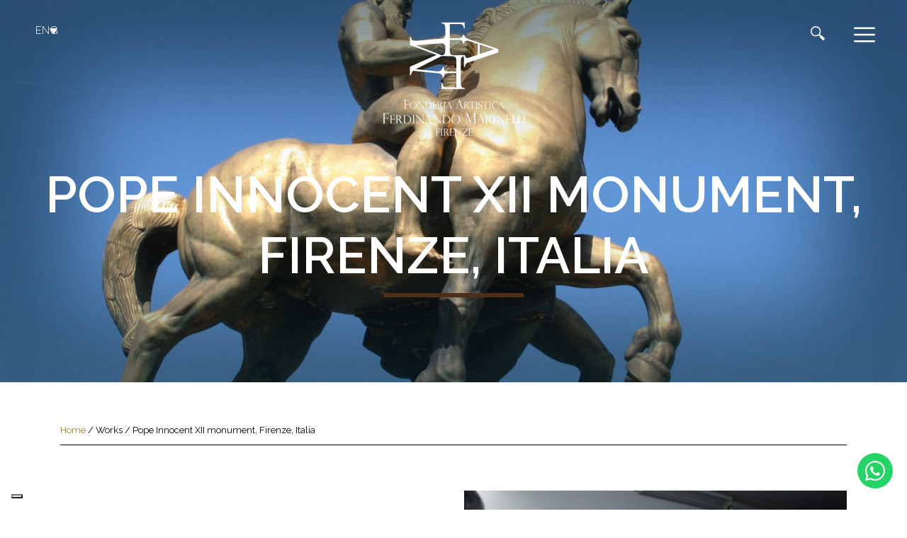

--- FILE ---
content_type: text/html; charset=UTF-8
request_url: https://www.fonderiamarinelli.it/en/opera/monumento-a-papa-giovanni-paolo-ii-firenze-italia/
body_size: 13355
content:
<!DOCTYPE html>
<html class="no-js" lang="en-US">
<head>
 <meta charset="utf-8">
  <meta http-equiv="X-UA-Compatible" content="IE=edge">
  <meta name="viewport" content="width=device-width, initial-scale=1.0">
  <meta name='robots' content='index, follow, max-image-preview:large, max-snippet:-1, max-video-preview:-1' />

	<!-- This site is optimized with the Yoast SEO plugin v20.6 - https://yoast.com/wordpress/plugins/seo/ -->
	<title>Pope Innocent XII monument, Firenze, Italia - Fonderia Artistica Ferdinando Marinelli</title>
	<link rel="canonical" href="https://www.fonderiamarinelli.it/en/opera/monumento-a-papa-giovanni-paolo-ii-firenze-italia/" />
	<meta property="og:locale" content="en_US" />
	<meta property="og:type" content="article" />
	<meta property="og:title" content="Pope Innocent XII monument, Firenze, Italia - Fonderia Artistica Ferdinando Marinelli" />
	<meta property="og:url" content="https://www.fonderiamarinelli.it/en/opera/monumento-a-papa-giovanni-paolo-ii-firenze-italia/" />
	<meta property="og:site_name" content="Fonderia Artistica Ferdinando Marinelli" />
	<meta property="article:modified_time" content="2021-03-02T14:59:59+00:00" />
	<meta name="twitter:card" content="summary_large_image" />
	<script type="application/ld+json" class="yoast-schema-graph">{"@context":"https://schema.org","@graph":[{"@type":"WebPage","@id":"https://www.fonderiamarinelli.it/en/opera/monumento-a-papa-giovanni-paolo-ii-firenze-italia/","url":"https://www.fonderiamarinelli.it/en/opera/monumento-a-papa-giovanni-paolo-ii-firenze-italia/","name":"Pope Innocent XII monument, Firenze, Italia - Fonderia Artistica Ferdinando Marinelli","isPartOf":{"@id":"https://www.fonderiamarinelli.it/en/#website"},"datePublished":"2021-02-03T11:04:53+00:00","dateModified":"2021-03-02T14:59:59+00:00","breadcrumb":{"@id":"https://www.fonderiamarinelli.it/en/opera/monumento-a-papa-giovanni-paolo-ii-firenze-italia/#breadcrumb"},"inLanguage":"en-US","potentialAction":[{"@type":"ReadAction","target":["https://www.fonderiamarinelli.it/en/opera/monumento-a-papa-giovanni-paolo-ii-firenze-italia/"]}]},{"@type":"BreadcrumbList","@id":"https://www.fonderiamarinelli.it/en/opera/monumento-a-papa-giovanni-paolo-ii-firenze-italia/#breadcrumb","itemListElement":[{"@type":"ListItem","position":1,"name":"Home","item":"https://www.fonderiamarinelli.it/en/"},{"@type":"ListItem","position":2,"name":"Pope Innocent XII monument, Firenze, Italia"}]},{"@type":"WebSite","@id":"https://www.fonderiamarinelli.it/en/#website","url":"https://www.fonderiamarinelli.it/en/","name":"Fonderia Artistica Ferdinando Marinelli","description":"- FAFM","publisher":{"@id":"https://www.fonderiamarinelli.it/en/#organization"},"potentialAction":[{"@type":"SearchAction","target":{"@type":"EntryPoint","urlTemplate":"https://www.fonderiamarinelli.it/en/?s={search_term_string}"},"query-input":"required name=search_term_string"}],"inLanguage":"en-US"},{"@type":"Organization","@id":"https://www.fonderiamarinelli.it/en/#organization","name":"Fonderia Artistica Ferdinando Marinelli","url":"https://www.fonderiamarinelli.it/en/","logo":{"@type":"ImageObject","inLanguage":"en-US","@id":"https://www.fonderiamarinelli.it/en/#/schema/logo/image/","url":"https://www.fonderiamarinelli.it/wp-content/uploads/2014/08/news-logo10.jpg","contentUrl":"https://www.fonderiamarinelli.it/wp-content/uploads/2014/08/news-logo10.jpg","width":992,"height":744,"caption":"Fonderia Artistica Ferdinando Marinelli"},"image":{"@id":"https://www.fonderiamarinelli.it/en/#/schema/logo/image/"}}]}</script>
	<!-- / Yoast SEO plugin. -->


<link rel='dns-prefetch' href='//cdn.iubenda.com' />
<link rel='dns-prefetch' href='//cdnjs.cloudflare.com' />
<link rel='dns-prefetch' href='//cdn.jsdelivr.net' />
<link rel='dns-prefetch' href='//s7.addthis.com' />
<link rel='dns-prefetch' href='//use.fontawesome.com' />
<link rel='dns-prefetch' href='//s.w.org' />
<link rel="alternate" type="application/rss+xml" title="Fonderia Artistica Ferdinando Marinelli &raquo; Feed" href="https://www.fonderiamarinelli.it/en/feed/" />
<link rel="alternate" type="application/rss+xml" title="Fonderia Artistica Ferdinando Marinelli &raquo; Comments Feed" href="https://www.fonderiamarinelli.it/en/comments/feed/" />
<script type="text/javascript">
window._wpemojiSettings = {"baseUrl":"https:\/\/s.w.org\/images\/core\/emoji\/14.0.0\/72x72\/","ext":".png","svgUrl":"https:\/\/s.w.org\/images\/core\/emoji\/14.0.0\/svg\/","svgExt":".svg","source":{"wpemoji":"https:\/\/www.fonderiamarinelli.it\/wp-includes\/js\/wp-emoji.js?ver=6.0.11","twemoji":"https:\/\/www.fonderiamarinelli.it\/wp-includes\/js\/twemoji.js?ver=6.0.11"}};
/**
 * @output wp-includes/js/wp-emoji-loader.js
 */

( function( window, document, settings ) {
	var src, ready, ii, tests;

	// Create a canvas element for testing native browser support of emoji.
	var canvas = document.createElement( 'canvas' );
	var context = canvas.getContext && canvas.getContext( '2d' );

	/**
	 * Checks if two sets of Emoji characters render the same visually.
	 *
	 * @since 4.9.0
	 *
	 * @private
	 *
	 * @param {number[]} set1 Set of Emoji character codes.
	 * @param {number[]} set2 Set of Emoji character codes.
	 *
	 * @return {boolean} True if the two sets render the same.
	 */
	function emojiSetsRenderIdentically( set1, set2 ) {
		var stringFromCharCode = String.fromCharCode;

		// Cleanup from previous test.
		context.clearRect( 0, 0, canvas.width, canvas.height );
		context.fillText( stringFromCharCode.apply( this, set1 ), 0, 0 );
		var rendered1 = canvas.toDataURL();

		// Cleanup from previous test.
		context.clearRect( 0, 0, canvas.width, canvas.height );
		context.fillText( stringFromCharCode.apply( this, set2 ), 0, 0 );
		var rendered2 = canvas.toDataURL();

		return rendered1 === rendered2;
	}

	/**
	 * Detects if the browser supports rendering emoji or flag emoji.
	 *
	 * Flag emoji are a single glyph made of two characters, so some browsers
	 * (notably, Firefox OS X) don't support them.
	 *
	 * @since 4.2.0
	 *
	 * @private
	 *
	 * @param {string} type Whether to test for support of "flag" or "emoji".
	 *
	 * @return {boolean} True if the browser can render emoji, false if it cannot.
	 */
	function browserSupportsEmoji( type ) {
		var isIdentical;

		if ( ! context || ! context.fillText ) {
			return false;
		}

		/*
		 * Chrome on OS X added native emoji rendering in M41. Unfortunately,
		 * it doesn't work when the font is bolder than 500 weight. So, we
		 * check for bold rendering support to avoid invisible emoji in Chrome.
		 */
		context.textBaseline = 'top';
		context.font = '600 32px Arial';

		switch ( type ) {
			case 'flag':
				/*
				 * Test for Transgender flag compatibility. This flag is shortlisted for the Emoji 13 spec,
				 * but has landed in Twemoji early, so we can add support for it, too.
				 *
				 * To test for support, we try to render it, and compare the rendering to how it would look if
				 * the browser doesn't render it correctly (white flag emoji + transgender symbol).
				 */
				isIdentical = emojiSetsRenderIdentically(
					[ 0x1F3F3, 0xFE0F, 0x200D, 0x26A7, 0xFE0F ],
					[ 0x1F3F3, 0xFE0F, 0x200B, 0x26A7, 0xFE0F ]
				);

				if ( isIdentical ) {
					return false;
				}

				/*
				 * Test for UN flag compatibility. This is the least supported of the letter locale flags,
				 * so gives us an easy test for full support.
				 *
				 * To test for support, we try to render it, and compare the rendering to how it would look if
				 * the browser doesn't render it correctly ([U] + [N]).
				 */
				isIdentical = emojiSetsRenderIdentically(
					[ 0xD83C, 0xDDFA, 0xD83C, 0xDDF3 ],
					[ 0xD83C, 0xDDFA, 0x200B, 0xD83C, 0xDDF3 ]
				);

				if ( isIdentical ) {
					return false;
				}

				/*
				 * Test for English flag compatibility. England is a country in the United Kingdom, it
				 * does not have a two letter locale code but rather an five letter sub-division code.
				 *
				 * To test for support, we try to render it, and compare the rendering to how it would look if
				 * the browser doesn't render it correctly (black flag emoji + [G] + [B] + [E] + [N] + [G]).
				 */
				isIdentical = emojiSetsRenderIdentically(
					[ 0xD83C, 0xDFF4, 0xDB40, 0xDC67, 0xDB40, 0xDC62, 0xDB40, 0xDC65, 0xDB40, 0xDC6E, 0xDB40, 0xDC67, 0xDB40, 0xDC7F ],
					[ 0xD83C, 0xDFF4, 0x200B, 0xDB40, 0xDC67, 0x200B, 0xDB40, 0xDC62, 0x200B, 0xDB40, 0xDC65, 0x200B, 0xDB40, 0xDC6E, 0x200B, 0xDB40, 0xDC67, 0x200B, 0xDB40, 0xDC7F ]
				);

				return ! isIdentical;
			case 'emoji':
				/*
				 * Why can't we be friends? Everyone can now shake hands in emoji, regardless of skin tone!
				 *
				 * To test for Emoji 14.0 support, try to render a new emoji: Handshake: Light Skin Tone, Dark Skin Tone.
				 *
				 * The Handshake: Light Skin Tone, Dark Skin Tone emoji is a ZWJ sequence combining 🫱 Rightwards Hand,
				 * 🏻 Light Skin Tone, a Zero Width Joiner, 🫲 Leftwards Hand, and 🏿 Dark Skin Tone.
				 *
				 * 0x1FAF1 == Rightwards Hand
				 * 0x1F3FB == Light Skin Tone
				 * 0x200D == Zero-Width Joiner (ZWJ) that links the code points for the new emoji or
				 * 0x200B == Zero-Width Space (ZWS) that is rendered for clients not supporting the new emoji.
				 * 0x1FAF2 == Leftwards Hand
				 * 0x1F3FF == Dark Skin Tone.
				 *
				 * When updating this test for future Emoji releases, ensure that individual emoji that make up the
				 * sequence come from older emoji standards.
				 */
				isIdentical = emojiSetsRenderIdentically(
					[0x1FAF1, 0x1F3FB, 0x200D, 0x1FAF2, 0x1F3FF],
					[0x1FAF1, 0x1F3FB, 0x200B, 0x1FAF2, 0x1F3FF]
				);

				return ! isIdentical;
		}

		return false;
	}

	/**
	 * Adds a script to the head of the document.
	 *
	 * @ignore
	 *
	 * @since 4.2.0
	 *
	 * @param {Object} src The url where the script is located.
	 * @return {void}
	 */
	function addScript( src ) {
		var script = document.createElement( 'script' );

		script.src = src;
		script.defer = script.type = 'text/javascript';
		document.getElementsByTagName( 'head' )[0].appendChild( script );
	}

	tests = Array( 'flag', 'emoji' );

	settings.supports = {
		everything: true,
		everythingExceptFlag: true
	};

	/*
	 * Tests the browser support for flag emojis and other emojis, and adjusts the
	 * support settings accordingly.
	 */
	for( ii = 0; ii < tests.length; ii++ ) {
		settings.supports[ tests[ ii ] ] = browserSupportsEmoji( tests[ ii ] );

		settings.supports.everything = settings.supports.everything && settings.supports[ tests[ ii ] ];

		if ( 'flag' !== tests[ ii ] ) {
			settings.supports.everythingExceptFlag = settings.supports.everythingExceptFlag && settings.supports[ tests[ ii ] ];
		}
	}

	settings.supports.everythingExceptFlag = settings.supports.everythingExceptFlag && ! settings.supports.flag;

	// Sets DOMReady to false and assigns a ready function to settings.
	settings.DOMReady = false;
	settings.readyCallback = function() {
		settings.DOMReady = true;
	};

	// When the browser can not render everything we need to load a polyfill.
	if ( ! settings.supports.everything ) {
		ready = function() {
			settings.readyCallback();
		};

		/*
		 * Cross-browser version of adding a dom ready event.
		 */
		if ( document.addEventListener ) {
			document.addEventListener( 'DOMContentLoaded', ready, false );
			window.addEventListener( 'load', ready, false );
		} else {
			window.attachEvent( 'onload', ready );
			document.attachEvent( 'onreadystatechange', function() {
				if ( 'complete' === document.readyState ) {
					settings.readyCallback();
				}
			} );
		}

		src = settings.source || {};

		if ( src.concatemoji ) {
			addScript( src.concatemoji );
		} else if ( src.wpemoji && src.twemoji ) {
			addScript( src.twemoji );
			addScript( src.wpemoji );
		}
	}

} )( window, document, window._wpemojiSettings );
</script>
<style type="text/css">
img.wp-smiley,
img.emoji {
	display: inline !important;
	border: none !important;
	box-shadow: none !important;
	height: 1em !important;
	width: 1em !important;
	margin: 0 0.07em !important;
	vertical-align: -0.1em !important;
	background: none !important;
	padding: 0 !important;
}
</style>
	<link rel='stylesheet' id='wp-block-library-css'  href='https://www.fonderiamarinelli.it/wp-includes/css/dist/block-library/style.css?ver=6.0.11' type='text/css' media='all' />
<style id='global-styles-inline-css' type='text/css'>
body{--wp--preset--color--black: #000000;--wp--preset--color--cyan-bluish-gray: #abb8c3;--wp--preset--color--white: #ffffff;--wp--preset--color--pale-pink: #f78da7;--wp--preset--color--vivid-red: #cf2e2e;--wp--preset--color--luminous-vivid-orange: #ff6900;--wp--preset--color--luminous-vivid-amber: #fcb900;--wp--preset--color--light-green-cyan: #7bdcb5;--wp--preset--color--vivid-green-cyan: #00d084;--wp--preset--color--pale-cyan-blue: #8ed1fc;--wp--preset--color--vivid-cyan-blue: #0693e3;--wp--preset--color--vivid-purple: #9b51e0;--wp--preset--gradient--vivid-cyan-blue-to-vivid-purple: linear-gradient(135deg,rgba(6,147,227,1) 0%,rgb(155,81,224) 100%);--wp--preset--gradient--light-green-cyan-to-vivid-green-cyan: linear-gradient(135deg,rgb(122,220,180) 0%,rgb(0,208,130) 100%);--wp--preset--gradient--luminous-vivid-amber-to-luminous-vivid-orange: linear-gradient(135deg,rgba(252,185,0,1) 0%,rgba(255,105,0,1) 100%);--wp--preset--gradient--luminous-vivid-orange-to-vivid-red: linear-gradient(135deg,rgba(255,105,0,1) 0%,rgb(207,46,46) 100%);--wp--preset--gradient--very-light-gray-to-cyan-bluish-gray: linear-gradient(135deg,rgb(238,238,238) 0%,rgb(169,184,195) 100%);--wp--preset--gradient--cool-to-warm-spectrum: linear-gradient(135deg,rgb(74,234,220) 0%,rgb(151,120,209) 20%,rgb(207,42,186) 40%,rgb(238,44,130) 60%,rgb(251,105,98) 80%,rgb(254,248,76) 100%);--wp--preset--gradient--blush-light-purple: linear-gradient(135deg,rgb(255,206,236) 0%,rgb(152,150,240) 100%);--wp--preset--gradient--blush-bordeaux: linear-gradient(135deg,rgb(254,205,165) 0%,rgb(254,45,45) 50%,rgb(107,0,62) 100%);--wp--preset--gradient--luminous-dusk: linear-gradient(135deg,rgb(255,203,112) 0%,rgb(199,81,192) 50%,rgb(65,88,208) 100%);--wp--preset--gradient--pale-ocean: linear-gradient(135deg,rgb(255,245,203) 0%,rgb(182,227,212) 50%,rgb(51,167,181) 100%);--wp--preset--gradient--electric-grass: linear-gradient(135deg,rgb(202,248,128) 0%,rgb(113,206,126) 100%);--wp--preset--gradient--midnight: linear-gradient(135deg,rgb(2,3,129) 0%,rgb(40,116,252) 100%);--wp--preset--duotone--dark-grayscale: url('#wp-duotone-dark-grayscale');--wp--preset--duotone--grayscale: url('#wp-duotone-grayscale');--wp--preset--duotone--purple-yellow: url('#wp-duotone-purple-yellow');--wp--preset--duotone--blue-red: url('#wp-duotone-blue-red');--wp--preset--duotone--midnight: url('#wp-duotone-midnight');--wp--preset--duotone--magenta-yellow: url('#wp-duotone-magenta-yellow');--wp--preset--duotone--purple-green: url('#wp-duotone-purple-green');--wp--preset--duotone--blue-orange: url('#wp-duotone-blue-orange');--wp--preset--font-size--small: 13px;--wp--preset--font-size--medium: 20px;--wp--preset--font-size--large: 36px;--wp--preset--font-size--x-large: 42px;}.has-black-color{color: var(--wp--preset--color--black) !important;}.has-cyan-bluish-gray-color{color: var(--wp--preset--color--cyan-bluish-gray) !important;}.has-white-color{color: var(--wp--preset--color--white) !important;}.has-pale-pink-color{color: var(--wp--preset--color--pale-pink) !important;}.has-vivid-red-color{color: var(--wp--preset--color--vivid-red) !important;}.has-luminous-vivid-orange-color{color: var(--wp--preset--color--luminous-vivid-orange) !important;}.has-luminous-vivid-amber-color{color: var(--wp--preset--color--luminous-vivid-amber) !important;}.has-light-green-cyan-color{color: var(--wp--preset--color--light-green-cyan) !important;}.has-vivid-green-cyan-color{color: var(--wp--preset--color--vivid-green-cyan) !important;}.has-pale-cyan-blue-color{color: var(--wp--preset--color--pale-cyan-blue) !important;}.has-vivid-cyan-blue-color{color: var(--wp--preset--color--vivid-cyan-blue) !important;}.has-vivid-purple-color{color: var(--wp--preset--color--vivid-purple) !important;}.has-black-background-color{background-color: var(--wp--preset--color--black) !important;}.has-cyan-bluish-gray-background-color{background-color: var(--wp--preset--color--cyan-bluish-gray) !important;}.has-white-background-color{background-color: var(--wp--preset--color--white) !important;}.has-pale-pink-background-color{background-color: var(--wp--preset--color--pale-pink) !important;}.has-vivid-red-background-color{background-color: var(--wp--preset--color--vivid-red) !important;}.has-luminous-vivid-orange-background-color{background-color: var(--wp--preset--color--luminous-vivid-orange) !important;}.has-luminous-vivid-amber-background-color{background-color: var(--wp--preset--color--luminous-vivid-amber) !important;}.has-light-green-cyan-background-color{background-color: var(--wp--preset--color--light-green-cyan) !important;}.has-vivid-green-cyan-background-color{background-color: var(--wp--preset--color--vivid-green-cyan) !important;}.has-pale-cyan-blue-background-color{background-color: var(--wp--preset--color--pale-cyan-blue) !important;}.has-vivid-cyan-blue-background-color{background-color: var(--wp--preset--color--vivid-cyan-blue) !important;}.has-vivid-purple-background-color{background-color: var(--wp--preset--color--vivid-purple) !important;}.has-black-border-color{border-color: var(--wp--preset--color--black) !important;}.has-cyan-bluish-gray-border-color{border-color: var(--wp--preset--color--cyan-bluish-gray) !important;}.has-white-border-color{border-color: var(--wp--preset--color--white) !important;}.has-pale-pink-border-color{border-color: var(--wp--preset--color--pale-pink) !important;}.has-vivid-red-border-color{border-color: var(--wp--preset--color--vivid-red) !important;}.has-luminous-vivid-orange-border-color{border-color: var(--wp--preset--color--luminous-vivid-orange) !important;}.has-luminous-vivid-amber-border-color{border-color: var(--wp--preset--color--luminous-vivid-amber) !important;}.has-light-green-cyan-border-color{border-color: var(--wp--preset--color--light-green-cyan) !important;}.has-vivid-green-cyan-border-color{border-color: var(--wp--preset--color--vivid-green-cyan) !important;}.has-pale-cyan-blue-border-color{border-color: var(--wp--preset--color--pale-cyan-blue) !important;}.has-vivid-cyan-blue-border-color{border-color: var(--wp--preset--color--vivid-cyan-blue) !important;}.has-vivid-purple-border-color{border-color: var(--wp--preset--color--vivid-purple) !important;}.has-vivid-cyan-blue-to-vivid-purple-gradient-background{background: var(--wp--preset--gradient--vivid-cyan-blue-to-vivid-purple) !important;}.has-light-green-cyan-to-vivid-green-cyan-gradient-background{background: var(--wp--preset--gradient--light-green-cyan-to-vivid-green-cyan) !important;}.has-luminous-vivid-amber-to-luminous-vivid-orange-gradient-background{background: var(--wp--preset--gradient--luminous-vivid-amber-to-luminous-vivid-orange) !important;}.has-luminous-vivid-orange-to-vivid-red-gradient-background{background: var(--wp--preset--gradient--luminous-vivid-orange-to-vivid-red) !important;}.has-very-light-gray-to-cyan-bluish-gray-gradient-background{background: var(--wp--preset--gradient--very-light-gray-to-cyan-bluish-gray) !important;}.has-cool-to-warm-spectrum-gradient-background{background: var(--wp--preset--gradient--cool-to-warm-spectrum) !important;}.has-blush-light-purple-gradient-background{background: var(--wp--preset--gradient--blush-light-purple) !important;}.has-blush-bordeaux-gradient-background{background: var(--wp--preset--gradient--blush-bordeaux) !important;}.has-luminous-dusk-gradient-background{background: var(--wp--preset--gradient--luminous-dusk) !important;}.has-pale-ocean-gradient-background{background: var(--wp--preset--gradient--pale-ocean) !important;}.has-electric-grass-gradient-background{background: var(--wp--preset--gradient--electric-grass) !important;}.has-midnight-gradient-background{background: var(--wp--preset--gradient--midnight) !important;}.has-small-font-size{font-size: var(--wp--preset--font-size--small) !important;}.has-medium-font-size{font-size: var(--wp--preset--font-size--medium) !important;}.has-large-font-size{font-size: var(--wp--preset--font-size--large) !important;}.has-x-large-font-size{font-size: var(--wp--preset--font-size--x-large) !important;}
</style>
<link rel='stylesheet' id='contact-form-7-css'  href='https://www.fonderiamarinelli.it/wp-content/plugins/contact-form-7/includes/css/styles.css?ver=5.7.7' type='text/css' media='all' />
<link rel='stylesheet' id='wpml-legacy-dropdown-click-0-css'  href='https://www.fonderiamarinelli.it/wp-content/plugins/sitepress-multilingual-cms/templates/language-switchers/legacy-dropdown-click/style.min.css?ver=1' type='text/css' media='all' />
<link rel='stylesheet' id='wpml-legacy-horizontal-list-0-css'  href='https://www.fonderiamarinelli.it/wp-content/plugins/sitepress-multilingual-cms/templates/language-switchers/legacy-list-horizontal/style.min.css?ver=1' type='text/css' media='all' />
<style id='wpml-legacy-horizontal-list-0-inline-css' type='text/css'>
.wpml-ls-statics-shortcode_actions{background-color:#eeeeee;}.wpml-ls-statics-shortcode_actions, .wpml-ls-statics-shortcode_actions .wpml-ls-sub-menu, .wpml-ls-statics-shortcode_actions a {border-color:#cdcdcd;}.wpml-ls-statics-shortcode_actions a, .wpml-ls-statics-shortcode_actions .wpml-ls-sub-menu a, .wpml-ls-statics-shortcode_actions .wpml-ls-sub-menu a:link, .wpml-ls-statics-shortcode_actions li:not(.wpml-ls-current-language) .wpml-ls-link, .wpml-ls-statics-shortcode_actions li:not(.wpml-ls-current-language) .wpml-ls-link:link {color:#444444;background-color:#ffffff;}.wpml-ls-statics-shortcode_actions .wpml-ls-sub-menu a:hover,.wpml-ls-statics-shortcode_actions .wpml-ls-sub-menu a:focus, .wpml-ls-statics-shortcode_actions .wpml-ls-sub-menu a:link:hover, .wpml-ls-statics-shortcode_actions .wpml-ls-sub-menu a:link:focus {color:#000000;background-color:#eeeeee;}.wpml-ls-statics-shortcode_actions .wpml-ls-current-language > a {color:#444444;background-color:#ffffff;}.wpml-ls-statics-shortcode_actions .wpml-ls-current-language:hover>a, .wpml-ls-statics-shortcode_actions .wpml-ls-current-language>a:focus {color:#000000;background-color:#eeeeee;}
</style>
<link rel='stylesheet' id='bootstrap-css-css'  href='https://cdnjs.cloudflare.com/ajax/libs/twitter-bootstrap/4.1.3/css/bootstrap.min.css?ver=4.1.3' type='text/css' media='all' />
<link rel='stylesheet' id='mCustomScrollbar-css-css'  href='https://cdnjs.cloudflare.com/ajax/libs/malihu-custom-scrollbar-plugin/3.1.5/jquery.mCustomScrollbar.min.css?ver=4.1.3' type='text/css' media='all' />
<link rel='stylesheet' id='fontawesome5-css-css'  href='https://use.fontawesome.com/releases/v5.2.0/css/all.css?ver=5.2.0' type='text/css' media='all' />
<link rel='stylesheet' id='owl-css-css'  href='https://cdnjs.cloudflare.com/ajax/libs/OwlCarousel2/2.3.4/assets/owl.carousel.min.css?ver=1.0' type='text/css' media='all' />
<link rel='stylesheet' id='owl-theme-css'  href='https://cdnjs.cloudflare.com/ajax/libs/OwlCarousel2/2.3.4/assets/owl.theme.default.min.css?ver=1.0' type='text/css' media='all' />
<link rel='stylesheet' id='fancybox-css-css'  href='https://cdn.jsdelivr.net/npm/@fancyapps/ui@5.0/dist/fancybox/fancybox.css?ver=1.0' type='text/css' media='all' />
<link rel='stylesheet' id='animate-css-css'  href='https://cdnjs.cloudflare.com/ajax/libs/animate.css/3.5.2/animate.min.css?ver=1.0' type='text/css' media='all' />
<link rel='stylesheet' id='b4st-css-css'  href='https://www.fonderiamarinelli.it/wp-content/themes/fonderiamarinelli/theme/css/b4st.css' type='text/css' media='all' />
<link rel='stylesheet' id='sib-front-css-css'  href='https://www.fonderiamarinelli.it/wp-content/plugins/mailin/css/mailin-front.css?ver=6.0.11' type='text/css' media='all' />

<script  type="text/javascript" class=" _iub_cs_skip" type='text/javascript' id='iubenda-head-inline-scripts-0'>

var _iub = _iub || [];
_iub.csConfiguration = {"askConsentAtCookiePolicyUpdate":true,"countryDetection":true,"enableFadp":true,"enableLgpd":true,"enableUspr":true,"floatingPreferencesButtonDisplay":"bottom-left","perPurposeConsent":true,"reloadOnConsent":true,"siteId":2246063,"whitelabel":false,"cookiePolicyId":60105925,"lang":"en", "banner":{ "acceptButtonColor":"#6E5229","acceptButtonDisplay":true,"closeButtonRejects":true,"customizeButtonDisplay":true,"explicitWithdrawal":true,"listPurposes":true,"position":"float-bottom-right","rejectButtonDisplay":true,"showPurposesToggles":true }};
</script>
<script  type="text/javascript" src="//cdn.iubenda.com/cs/gpp/stub.js" class=" _iub_cs_skip" type='text/javascript' src='//cdn.iubenda.com/cs/gpp/stub.js?ver=3.12.5' id='iubenda-head-scripts-0-js'></script>
<script  type="text/javascript" src="//cdn.iubenda.com/cs/iubenda_cs.js" charset="UTF-8" async="async" class=" _iub_cs_skip" type='text/javascript' src='//cdn.iubenda.com/cs/iubenda_cs.js?ver=3.12.5' id='iubenda-head-scripts-1-js'></script>
<script type='text/javascript' src='https://www.fonderiamarinelli.it/wp-includes/js/jquery/jquery.js?ver=3.6.0' id='jquery-core-js'></script>
<script type='text/javascript' src='https://www.fonderiamarinelli.it/wp-includes/js/jquery/jquery-migrate.js?ver=3.3.2' id='jquery-migrate-js'></script>
<script type='text/javascript' src='https://www.fonderiamarinelli.it/wp-content/plugins/sitepress-multilingual-cms/templates/language-switchers/legacy-dropdown-click/script.min.js?ver=1' id='wpml-legacy-dropdown-click-0-js'></script>
<script type='text/javascript' id='wpml-browser-redirect-js-extra'>
/* <![CDATA[ */
var wpml_browser_redirect_params = {"pageLanguage":"en","languageUrls":{"it_it":"https:\/\/www.fonderiamarinelli.it\/opera\/monumento-a-papa-giovanni-paolo-ii-firenze-italia\/","it":"https:\/\/www.fonderiamarinelli.it\/opera\/monumento-a-papa-giovanni-paolo-ii-firenze-italia\/","en_us":"https:\/\/www.fonderiamarinelli.it\/en\/opera\/monumento-a-papa-giovanni-paolo-ii-firenze-italia\/","en":"https:\/\/www.fonderiamarinelli.it\/en\/opera\/monumento-a-papa-giovanni-paolo-ii-firenze-italia\/","us":"https:\/\/www.fonderiamarinelli.it\/en\/opera\/monumento-a-papa-giovanni-paolo-ii-firenze-italia\/"},"cookie":{"name":"_icl_visitor_lang_js","domain":"www.fonderiamarinelli.it","path":"\/","expiration":24}};
/* ]]> */
</script>
<script type='text/javascript' src='https://www.fonderiamarinelli.it/wp-content/plugins/sitepress-multilingual-cms/dist/js/browser-redirect/app.js?ver=486900' id='wpml-browser-redirect-js'></script>
<script type='text/javascript' id='sib-front-js-js-extra'>
/* <![CDATA[ */
var sibErrMsg = {"invalidMail":"Please fill out valid email address","requiredField":"Please fill out required fields","invalidDateFormat":"Please fill out valid date format","invalidSMSFormat":"Please fill out valid phone number"};
var ajax_sib_front_object = {"ajax_url":"https:\/\/www.fonderiamarinelli.it\/wp-admin\/admin-ajax.php","ajax_nonce":"0f88faaf7c","flag_url":"https:\/\/www.fonderiamarinelli.it\/wp-content\/plugins\/mailin\/img\/flags\/"};
/* ]]> */
</script>
<script type='text/javascript' src='https://www.fonderiamarinelli.it/wp-content/plugins/mailin/js/mailin-front.js?ver=1767870110' id='sib-front-js-js'></script>
<link rel="https://api.w.org/" href="https://www.fonderiamarinelli.it/en/wp-json/" /><link rel="EditURI" type="application/rsd+xml" title="RSD" href="https://www.fonderiamarinelli.it/xmlrpc.php?rsd" />
<link rel="wlwmanifest" type="application/wlwmanifest+xml" href="https://www.fonderiamarinelli.it/wp-includes/wlwmanifest.xml" /> 
<meta name="generator" content="WordPress 6.0.11" />
<link rel='shortlink' href='https://www.fonderiamarinelli.it/en/?p=91125' />
<link rel="alternate" type="application/json+oembed" href="https://www.fonderiamarinelli.it/en/wp-json/oembed/1.0/embed?url=https%3A%2F%2Fwww.fonderiamarinelli.it%2Fen%2Fopera%2Fmonumento-a-papa-giovanni-paolo-ii-firenze-italia%2F" />
<link rel="alternate" type="text/xml+oembed" href="https://www.fonderiamarinelli.it/en/wp-json/oembed/1.0/embed?url=https%3A%2F%2Fwww.fonderiamarinelli.it%2Fen%2Fopera%2Fmonumento-a-papa-giovanni-paolo-ii-firenze-italia%2F&#038;format=xml" />
<meta name="generator" content="WPML ver:4.8.6 stt:1,27;" />
<link rel="icon" href="https://www.fonderiamarinelli.it/wp-content/uploads/2019/02/favicon.png" sizes="32x32" />
<link rel="icon" href="https://www.fonderiamarinelli.it/wp-content/uploads/2019/02/favicon.png" sizes="192x192" />
<link rel="apple-touch-icon" href="https://www.fonderiamarinelli.it/wp-content/uploads/2019/02/favicon.png" />
<meta name="msapplication-TileImage" content="https://www.fonderiamarinelli.it/wp-content/uploads/2019/02/favicon.png" />
		<style type="text/css" id="wp-custom-css">
			.fancybox__container {
	z-index: 10501 !important
}		</style>
		<!-- Google Tag Manager -->
<script>(function(w,d,s,l,i){w[l]=w[l]||[];w[l].push({'gtm.start':
new Date().getTime(),event:'gtm.js'});var f=d.getElementsByTagName(s)[0],
j=d.createElement(s),dl=l!='dataLayer'?'&l='+l:'';j.async=true;j.src=
'https://www.googletagmanager.com/gtm.js?id='+i+dl;f.parentNode.insertBefore(j,f);
})(window,document,'script','dataLayer','GTM-NLKCJV5');</script>
<!-- End Google Tag Manager -->
<!-- Global site tag (gtag.js) - Google Analytics -->
<script async src="https://www.googletagmanager.com/gtag/js?id=UA-485005-19"></script>
<script>
  window.dataLayer = window.dataLayer || [];
  function gtag(){dataLayer.push(arguments);}
  gtag('js', new Date());
  gtag('config', 'UA-485005-19');
</script>
</head>

<body class="opera-template-default single single-opera postid-91125 wp-custom-logo chrome osx">

<!-- Google Tag Manager (noscript) -->
<noscript><iframe src="https://www.googletagmanager.com/ns.html?id=GTM-NLKCJV5"
height="0" width="0" style="display:none;visibility:hidden"></iframe></noscript>
<!-- End Google Tag Manager (noscript) -->
<div class="fixed-header d-none py-2">
<div class="icl_lang_sel_widget-2 widget_icl_lang_sel_widget col-1">
<div class="wpml-ls-sidebars-lingue wpml-ls wpml-ls-legacy-dropdown-click js-wpml-ls-legacy-dropdown-click" id="lang_sel_click">
	<ul role="menu">

		<li class="wpml-ls-slot-lingue wpml-ls-item wpml-ls-item-en wpml-ls-current-language wpml-ls-last-item wpml-ls-item-legacy-dropdown-click" role="none">

			<a href="#" class="js-wpml-ls-item-toggle wpml-ls-item-toggle lang_sel_sel icl-en" role="menuitem" title="Switch to ENG">
                <span class="wpml-ls-native icl_lang_sel_native" role="menuitem">ENG</span></a>

			<ul class="js-wpml-ls-sub-menu wpml-ls-sub-menu" role="menu">
				
					<li class="icl-it wpml-ls-slot-lingue wpml-ls-item wpml-ls-item-it wpml-ls-first-item" role="none">
						<a href="https://www.fonderiamarinelli.it/opera/monumento-a-papa-giovanni-paolo-ii-firenze-italia/" class="wpml-ls-link" role="menuitem" aria-label="Switch to ITA" title="Switch to ITA">
                            <span class="wpml-ls-display icl_lang_sel_translated">ITA</span></a>
					</li>

							</ul>

		</li>

	</ul>
</div>
</div> 
  <div class="container">
		<nav class="navbar navbar-expand-md navbar-light">
		<div class="col-3 col-md-1">
							<a href="https://www.fonderiamarinelli.it/en/"><img src="https://www.fonderiamarinelli.it/wp-content/uploads/2019/02/logo-sticky.png" /></a>
						</div>
		<div class="col-9 col-md-11">
    <div class="collapse navbar-collapse" id="navbarDropdown">
      <ul id="menu-menu-principale-eng" class="navbar-nav my-auto mt-2 ml-auto mt-lg-0 "><li  id="menu-item-94301" class="menu-item menu-item-type-post_type menu-item-object-page menu-item-home nav-item nav-item-94301"><a href="https://www.fonderiamarinelli.it/en/" class="nav-link">Home</a></li>
<li  id="menu-item-94302" class="menu-item menu-item-type-post_type menu-item-object-page nav-item nav-item-94302"><a href="https://www.fonderiamarinelli.it/en/la-fonderia/" class="nav-link">The foundry</a></li>
<li  id="menu-item-94303" class="menu-item menu-item-type-post_type menu-item-object-page nav-item nav-item-94303"><a href="https://www.fonderiamarinelli.it/en/artisti/" class="nav-link">Sculptors</a></li>
<li  id="menu-item-95432" class="menu-item menu-item-type-custom menu-item-object-custom menu-item-has-children dropdown nav-item nav-item-95432"><a href="#" class="nav-link dropdown-toggle" data-toggle="dropdown" aria-haspopup="true" aria-expanded="false">Lost wax</a>
<ul class="dropdown-menu depth_0">
	<li  id="menu-item-94304" class="menu-item menu-item-type-post_type menu-item-object-page nav-item nav-item-94304"><a class="dropdown-item" href="https://www.fonderiamarinelli.it/en/the-origin/" class="nav-link">The Origin</a></li>
	<li  id="menu-item-95433" class="menu-item menu-item-type-post_type menu-item-object-page nav-item nav-item-95433"><a class="dropdown-item" href="https://www.fonderiamarinelli.it/en/in-the-foundry/" class="nav-link">In the Foundry</a></li>
</ul>
</li>
<li  id="menu-item-94305" class="menu-item menu-item-type-custom menu-item-object-custom nav-item nav-item-94305"><a href="/en/anni/1905-1930/" class="nav-link">Works</a></li>
<li  id="menu-item-94306" class="menu-item menu-item-type-post_type menu-item-object-page nav-item nav-item-94306"><a href="https://www.fonderiamarinelli.it/en/services/" class="nav-link">Furnishings and assistance</a></li>
<li  id="menu-item-94307" class="menu-item menu-item-type-post_type menu-item-object-page nav-item nav-item-94307"><a href="https://www.fonderiamarinelli.it/en/archivio-multimedia/" class="nav-link">Multimedia</a></li>
<li  id="menu-item-94308" class="menu-item menu-item-type-post_type menu-item-object-page current_page_parent nav-item nav-item-94308"><a href="https://www.fonderiamarinelli.it/en/archivio-news/" class="nav-link">News archive</a></li>
<li  id="menu-item-94309" class="menu-item menu-item-type-post_type menu-item-object-page nav-item nav-item-94309"><a href="https://www.fonderiamarinelli.it/en/contatti/" class="nav-link">Contact us</a></li>
<li  id="menu-item-94310" class="menu-item menu-item-type-custom menu-item-object-custom nav-item nav-item-94310"><a target="_blank" href="https://www.galleriabazzanti.it/" class="nav-link">Showroom</a></li>
</ul>		</div>
		<button type="button" id="sidebarCollapsefixed" class="navbar-toggler">
			<img src="https://www.fonderiamarinelli.it/wp-content/uploads/2019/04/menu-1.svg" style="width: 30px"/>
		</button>
<button class="cerca d-none d-md-block" style="top: 0; right: -25px;"><svg xmlns="http://www.w3.org/2000/svg" version="1.0" width="20px" height="20px" viewBox="0 0 512.000000 512.000000" preserveAspectRatio="xMidYMid meet">
			<g transform="translate(0.000000,512.000000) scale(0.100000,-0.100000)" fill="#fff" stroke="none">
			<path d="M1646 5109 c-291 -31 -587 -139 -837 -308 -560 -377 -872 -1048 -798 -1719 69 -630 459 -1185 1024 -1457 264 -127 514 -185 805 -185 378 0 732 110 1042 322 l90 61 197 -197 198 -198 -45 -87 c-30 -59 -45 -102 -46 -130 l-1 -41 585 -585 c652 -652 595 -606 702 -564 234 92 558 456 558 626 0 36 -24 61 -572 610 -407 407 -582 576 -603 582 -42 11 -99 -4 -181 -48 l-71 -39 -198 198 -198 198 60 89 c201 294 307 616 320 973 9 242 -21 442 -99 669 -277 806 -1083 1319 -1932 1230z m474 -418 c578 -115 1023 -566 1136 -1151 24 -128 25 -387 0 -520 -49 -272 -182 -531 -379 -737 -205 -214 -459 -353 -767 -420 -120 -25 -420 -26 -540 0 -119 26 -273 78 -371 127 -404 204 -695 590 -775 1030 -25 133 -24 392 0 520 57 295 188 543 401 755 243 244 522 376 885 419 74 9 319 -5 410 -23z"></path>
			</g>
				</svg></button>		
	<section class="text-search">
		<form class="form-inline pt-2 pt-md-0 d-flex" role="search" method="get" id="searchform" action="https://www.fonderiamarinelli.it/en/">
		<input class="form-control mr-sm-1" type="text" value="" placeholder="Cerca..." name="s" id="s">
		<button type="submit" id="searchsubmit" value="" class="btn btn-outline-secondary my-2 my-sm-0">
			<svg xmlns="http://www.w3.org/2000/svg" version="1.0" width="20px" height="20px" viewBox="0 0 512.000000 512.000000" preserveAspectRatio="xMidYMid meet">
			<g transform="translate(0.000000,512.000000) scale(0.100000,-0.100000)" fill="#000" stroke="none">
			<path d="M1646 5109 c-291 -31 -587 -139 -837 -308 -560 -377 -872 -1048 -798 -1719 69 -630 459 -1185 1024 -1457 264 -127 514 -185 805 -185 378 0 732 110 1042 322 l90 61 197 -197 198 -198 -45 -87 c-30 -59 -45 -102 -46 -130 l-1 -41 585 -585 c652 -652 595 -606 702 -564 234 92 558 456 558 626 0 36 -24 61 -572 610 -407 407 -582 576 -603 582 -42 11 -99 -4 -181 -48 l-71 -39 -198 198 -198 198 60 89 c201 294 307 616 320 973 9 242 -21 442 -99 669 -277 806 -1083 1319 -1932 1230z m474 -418 c578 -115 1023 -566 1136 -1151 24 -128 25 -387 0 -520 -49 -272 -182 -531 -379 -737 -205 -214 -459 -353 -767 -420 -120 -25 -420 -26 -540 0 -119 26 -273 78 -371 127 -404 204 -695 590 -775 1030 -25 133 -24 392 0 520 57 295 188 543 401 755 243 244 522 376 885 419 74 9 319 -5 410 -23z"></path>
			</g>
				</svg>
		</button>
	</form>	
		</section>			
    </div>
		</nav>
  </div>
</div>
<!-- -->
<div class="wrapper">
    <!-- Sidebar -->
	<nav id="sidebar">
		<div id="dismiss">
			<img src="https://www.fonderiamarinelli.it/wp-content/uploads/2019/04/cancel.svg" style="width: 25px"/>
		</div>
	<ul id="menu-menu-principale-eng-1" class="d-block navbar-nav text-uppercase ml-auto mt-5 "><li  class="menu-item menu-item-type-post_type menu-item-object-page menu-item-home nav-item nav-item-94301"><a href="https://www.fonderiamarinelli.it/en/" class="nav-link">Home</a></li>
<li  class="menu-item menu-item-type-post_type menu-item-object-page nav-item nav-item-94302"><a href="https://www.fonderiamarinelli.it/en/la-fonderia/" class="nav-link">The foundry</a></li>
<li  class="menu-item menu-item-type-post_type menu-item-object-page nav-item nav-item-94303"><a href="https://www.fonderiamarinelli.it/en/artisti/" class="nav-link">Sculptors</a></li>
<li  class="menu-item menu-item-type-custom menu-item-object-custom menu-item-has-children dropdown nav-item nav-item-95432"><a href="#" class="nav-link dropdown-toggle" data-toggle="dropdown" aria-haspopup="true" aria-expanded="false">Lost wax</a>
<ul class="dropdown-menu depth_0">
	<li  class="menu-item menu-item-type-post_type menu-item-object-page nav-item nav-item-94304"><a class="dropdown-item" href="https://www.fonderiamarinelli.it/en/the-origin/" class="nav-link">The Origin</a></li>
	<li  class="menu-item menu-item-type-post_type menu-item-object-page nav-item nav-item-95433"><a class="dropdown-item" href="https://www.fonderiamarinelli.it/en/in-the-foundry/" class="nav-link">In the Foundry</a></li>
</ul>
</li>
<li  class="menu-item menu-item-type-custom menu-item-object-custom nav-item nav-item-94305"><a href="/en/anni/1905-1930/" class="nav-link">Works</a></li>
<li  class="menu-item menu-item-type-post_type menu-item-object-page nav-item nav-item-94306"><a href="https://www.fonderiamarinelli.it/en/services/" class="nav-link">Furnishings and assistance</a></li>
<li  class="menu-item menu-item-type-post_type menu-item-object-page nav-item nav-item-94307"><a href="https://www.fonderiamarinelli.it/en/archivio-multimedia/" class="nav-link">Multimedia</a></li>
<li  class="menu-item menu-item-type-post_type menu-item-object-page current_page_parent nav-item nav-item-94308"><a href="https://www.fonderiamarinelli.it/en/archivio-news/" class="nav-link">News archive</a></li>
<li  class="menu-item menu-item-type-post_type menu-item-object-page nav-item nav-item-94309"><a href="https://www.fonderiamarinelli.it/en/contatti/" class="nav-link">Contact us</a></li>
<li  class="menu-item menu-item-type-custom menu-item-object-custom nav-item nav-item-94310"><a target="_blank" href="https://www.galleriabazzanti.it/" class="nav-link">Showroom</a></li>
</ul>	<div class="icl_lang_sel_widget-3 widget_icl_lang_sel_widget col-12 d-flex d-md-none">
<div class="lang_sel_list_horizontal wpml-ls-sidebars-lingue-mobile wpml-ls wpml-ls-legacy-list-horizontal" id="lang_sel_list">
	<ul role="menu"><li class="icl-it wpml-ls-slot-lingue-mobile wpml-ls-item wpml-ls-item-it wpml-ls-first-item wpml-ls-item-legacy-list-horizontal" role="none">
				<a href="https://www.fonderiamarinelli.it/opera/monumento-a-papa-giovanni-paolo-ii-firenze-italia/" class="wpml-ls-link" role="menuitem"  aria-label="Switch to ITA" title="Switch to ITA" >
                    <span class="wpml-ls-display icl_lang_sel_translated">ITA</span></a>
			</li><li class="icl-en wpml-ls-slot-lingue-mobile wpml-ls-item wpml-ls-item-en wpml-ls-current-language wpml-ls-last-item wpml-ls-item-legacy-list-horizontal" role="none">
				<a href="https://www.fonderiamarinelli.it/en/opera/monumento-a-papa-giovanni-paolo-ii-firenze-italia/" class="wpml-ls-link" role="menuitem" >
                    <span class="wpml-ls-native icl_lang_sel_native" role="menuitem">ENG</span></a>
			</li></ul>
</div>
</div> 

		<form class="d-flex d-md-none form-inline pt-2 pt-md-0 d-flex" role="search" method="get" id="searchform" action="https://www.fonderiamarinelli.it/en/" style="margin-left: 15px;">
		<input class="form-control mr-sm-1" type="text" value="" placeholder="Cerca..." name="s" id="s" style="border-radius: 0; margin-right: -1px !important;border: 1px solid #fff; border-right: none;width:70%">
		<button type="submit" id="searchsubmit" value="" class="btn btn-outline-secondary my-2 my-sm-0" style="background: #fff;border-radius: 0;border: 1px solid #fff;  border-left: none;">
			<svg xmlns="http://www.w3.org/2000/svg" version="1.0" width="20px" height="20px" viewBox="0 0 512.000000 512.000000" preserveAspectRatio="xMidYMid meet">
			<g transform="translate(0.000000,512.000000) scale(0.100000,-0.100000)" fill="#000" stroke="none">
			<path d="M1646 5109 c-291 -31 -587 -139 -837 -308 -560 -377 -872 -1048 -798 -1719 69 -630 459 -1185 1024 -1457 264 -127 514 -185 805 -185 378 0 732 110 1042 322 l90 61 197 -197 198 -198 -45 -87 c-30 -59 -45 -102 -46 -130 l-1 -41 585 -585 c652 -652 595 -606 702 -564 234 92 558 456 558 626 0 36 -24 61 -572 610 -407 407 -582 576 -603 582 -42 11 -99 -4 -181 -48 l-71 -39 -198 198 -198 198 60 89 c201 294 307 616 320 973 9 242 -21 442 -99 669 -277 806 -1083 1319 -1932 1230z m474 -418 c578 -115 1023 -566 1136 -1151 24 -128 25 -387 0 -520 -49 -272 -182 -531 -379 -737 -205 -214 -459 -353 -767 -420 -120 -25 -420 -26 -540 0 -119 26 -273 78 -371 127 -404 204 -695 590 -775 1030 -25 133 -24 392 0 520 57 295 188 543 401 755 243 244 522 376 885 419 74 9 319 -5 410 -23z"></path>
			</g>
				</svg>
		</button>
	</form>	

	</nav>
<!-- -->
<div class="icl_lang_sel_widget-2 widget_icl_lang_sel_widget col-1">
<div class="wpml-ls-sidebars-lingue wpml-ls wpml-ls-legacy-dropdown-click js-wpml-ls-legacy-dropdown-click" id="lang_sel_click">
	<ul role="menu">

		<li class="wpml-ls-slot-lingue wpml-ls-item wpml-ls-item-en wpml-ls-current-language wpml-ls-last-item wpml-ls-item-legacy-dropdown-click" role="none">

			<a href="#" class="js-wpml-ls-item-toggle wpml-ls-item-toggle lang_sel_sel icl-en" role="menuitem" title="Switch to ENG">
                <span class="wpml-ls-native icl_lang_sel_native" role="menuitem">ENG</span></a>

			<ul class="js-wpml-ls-sub-menu wpml-ls-sub-menu" role="menu">
				
					<li class="icl-it wpml-ls-slot-lingue wpml-ls-item wpml-ls-item-it wpml-ls-first-item" role="none">
						<a href="https://www.fonderiamarinelli.it/opera/monumento-a-papa-giovanni-paolo-ii-firenze-italia/" class="wpml-ls-link" role="menuitem" aria-label="Switch to ITA" title="Switch to ITA">
                            <span class="wpml-ls-display icl_lang_sel_translated">ITA</span></a>
					</li>

							</ul>

		</li>

	</ul>
</div>
</div> 
<div class="logo container-fluid">
 <div class="row mt-0 mb-0 mb-md-3">
 	<div class="ml-auto mr-auto text-center logo-img">
		<a href="https://www.fonderiamarinelli.it/en/" class="custom-logo-link" rel="home"><img src="https://www.fonderiamarinelli.it/wp-content/uploads/2019/04/Logo-FAFM-01.svg" class="custom-logo" alt="Fonderia Artistica Ferdinando Marinelli" /></a>		<button type="button" id="sidebarCollapse" class="navbar-toggler">
			<img src="https://www.fonderiamarinelli.it/wp-content/uploads/2019/04/menu-1.svg" style="width: 30px"/>
		</button>
		
<button class="cerca d-none d-md-block"><svg xmlns="http://www.w3.org/2000/svg" version="1.0" width="20px" height="20px" viewBox="0 0 512.000000 512.000000" preserveAspectRatio="xMidYMid meet">
			<g transform="translate(0.000000,512.000000) scale(0.100000,-0.100000)" fill="#fff" stroke="none">
			<path d="M1646 5109 c-291 -31 -587 -139 -837 -308 -560 -377 -872 -1048 -798 -1719 69 -630 459 -1185 1024 -1457 264 -127 514 -185 805 -185 378 0 732 110 1042 322 l90 61 197 -197 198 -198 -45 -87 c-30 -59 -45 -102 -46 -130 l-1 -41 585 -585 c652 -652 595 -606 702 -564 234 92 558 456 558 626 0 36 -24 61 -572 610 -407 407 -582 576 -603 582 -42 11 -99 -4 -181 -48 l-71 -39 -198 198 -198 198 60 89 c201 294 307 616 320 973 9 242 -21 442 -99 669 -277 806 -1083 1319 -1932 1230z m474 -418 c578 -115 1023 -566 1136 -1151 24 -128 25 -387 0 -520 -49 -272 -182 -531 -379 -737 -205 -214 -459 -353 -767 -420 -120 -25 -420 -26 -540 0 -119 26 -273 78 -371 127 -404 204 -695 590 -775 1030 -25 133 -24 392 0 520 57 295 188 543 401 755 243 244 522 376 885 419 74 9 319 -5 410 -23z"></path>
			</g>
				</svg></button>		
	<section class="text-search">
		<form class="form-inline pt-2 pt-md-0 d-flex" role="search" method="get" id="searchform" action="https://www.fonderiamarinelli.it/en/">
		<input class="form-control mr-sm-1" type="text" value="" placeholder="Cerca..." name="s" id="s">
		<button type="submit" id="searchsubmit" value="" class="btn btn-outline-secondary my-2 my-sm-0">
			<svg xmlns="http://www.w3.org/2000/svg" version="1.0" width="20px" height="20px" viewBox="0 0 512.000000 512.000000" preserveAspectRatio="xMidYMid meet">
			<g transform="translate(0.000000,512.000000) scale(0.100000,-0.100000)" fill="#000" stroke="none">
			<path d="M1646 5109 c-291 -31 -587 -139 -837 -308 -560 -377 -872 -1048 -798 -1719 69 -630 459 -1185 1024 -1457 264 -127 514 -185 805 -185 378 0 732 110 1042 322 l90 61 197 -197 198 -198 -45 -87 c-30 -59 -45 -102 -46 -130 l-1 -41 585 -585 c652 -652 595 -606 702 -564 234 92 558 456 558 626 0 36 -24 61 -572 610 -407 407 -582 576 -603 582 -42 11 -99 -4 -181 -48 l-71 -39 -198 198 -198 198 60 89 c201 294 307 616 320 973 9 242 -21 442 -99 669 -277 806 -1083 1319 -1932 1230z m474 -418 c578 -115 1023 -566 1136 -1151 24 -128 25 -387 0 -520 -49 -272 -182 -531 -379 -737 -205 -214 -459 -353 -767 -420 -120 -25 -420 -26 -540 0 -119 26 -273 78 -371 127 -404 204 -695 590 -775 1030 -25 133 -24 392 0 520 57 295 188 543 401 755 243 244 522 376 885 419 74 9 319 -5 410 -23z"></path>
			</g>
				</svg>
		</button>
	</form>	
		</section>
 	</div>
 </div>

</div>
   
<div class="container-fluid p-0 testata-interna" style="background-image:url('https://www.fonderiamarinelli.it/wp-content/uploads/2019/04/IMG_1400-1980x700.jpg')">
		
	<div class="text-center sottotestata">
		<h1 class="text-uppercase mt-3">Pope Innocent XII monument, Firenze, Italia</h1>
		<hr style="width: 15%;margin: 10px auto;border: 3px solid #4D2E1B;">
		</div>
</div>

<main class="my-5 testo-mobile p-0">
<div class="container"><ul id="breadcrumbs" class="breadcrumb"><li class="item-home"><a class="bread-link bread-home" href="https://www.fonderiamarinelli.it/en/" title="Home">Home</a></li><li class="separator separator-home">  /  </li>Works<li class="item-cat item-custom-post-type-opera"><a class="bread-cat bread-custom-post-type-opera" href="/anni/1905-1930/" title="Opere"></a></li><li class="separator">  /  </li><li class="item-current item-91125"><span class="bread-current bread-91125" title="Pope Innocent XII monument, Firenze, Italia">Pope Innocent XII monument, Firenze, Italia</span></li></ul>	</div>
<div class="container-fluid p-0">
<div class="row mx-0">



	
		<div class="col-12 p-0">
				<div class="tab-content container-fluid p-0" id="myTabContent">

						<div class="pt-5 text-left  tab-pane d-block">
					
											
												<div class="container">
						<div class="row mb-5">
														<div class="col-12 col-md-6 my-auto px-md-5" id="linkopera-monumento-a-papa-giovanni-paolo-ii-firenze-italia">
								<h4>2015</h4>
								<p class="titoletto text-uppercase">Pope Innocent XII monument, Firenze, Italia</p>
								<p>The bust of Pope Innocent XII created by Massimo Manzo and cast by the Ferdinando Marinelli Artistic Foundry was unveiled at Anzio, Rome in the presence of Cardinal Ravasi on the occasion of the 400th anniversary of the Pope’s pontificate.</p>
								
																		<p class="mb-0"><strong>See the sculptor's biography ></strong></p>
											<ul class="list-unstyled">
																								<li>
																										<a href="https://www.fonderiamarinelli.it/en/scultore/piero-bertelli/">Piero Bertelli</a>

													</li>
																						</ul>
															
								
																				
								
									
							</div>							

							<div class="col-12 col-md-6 my-auto">
																				
																<div class="owl-opere-gallery owl-carousel owl-theme">
																																					<a href="https://www.fonderiamarinelli.it/wp-content/uploads/2020/03/papa-giovanni-paolo-bertelli1-1024x576.jpg" data-fancybox="gallery" data-caption="">
																<div class="item text-center">
																	<img src="https://www.fonderiamarinelli.it/wp-content/uploads/2020/03/papa-giovanni-paolo-bertelli1-1024x576.jpg" alt="" />
																																	</div>	
															</a>
																														<a href="https://www.fonderiamarinelli.it/wp-content/uploads/2020/03/papa-giovanni-paolo-bertelli2-1024x574.jpg" data-fancybox="gallery" data-caption="">
																<div class="item text-center">
																	<img src="https://www.fonderiamarinelli.it/wp-content/uploads/2020/03/papa-giovanni-paolo-bertelli2-1024x574.jpg" alt="" />
																																	</div>	
															</a>
																														<a href="https://www.fonderiamarinelli.it/wp-content/uploads/2020/03/news-papa-giovanni-paolo-bertelli-6-576x1024.jpg" data-fancybox="gallery" data-caption="">
																<div class="item text-center">
																	<img src="https://www.fonderiamarinelli.it/wp-content/uploads/2020/03/news-papa-giovanni-paolo-bertelli-6-576x1024.jpg" alt="" />
																																	</div>	
															</a>
																														<a href="https://www.fonderiamarinelli.it/wp-content/uploads/2020/03/news-papa-giovanni-paolo-bertelli-5-1024x576.jpg" data-fancybox="gallery" data-caption="">
																<div class="item text-center">
																	<img src="https://www.fonderiamarinelli.it/wp-content/uploads/2020/03/news-papa-giovanni-paolo-bertelli-5-1024x576.jpg" alt="" />
																																	</div>	
															</a>
																														<a href="https://www.fonderiamarinelli.it/wp-content/uploads/2020/03/news-papa-giovanni-paolo-bertelli-4-576x1024.jpg" data-fancybox="gallery" data-caption="">
																<div class="item text-center">
																	<img src="https://www.fonderiamarinelli.it/wp-content/uploads/2020/03/news-papa-giovanni-paolo-bertelli-4-576x1024.jpg" alt="" />
																																	</div>	
															</a>
																														<a href="https://www.fonderiamarinelli.it/wp-content/uploads/2020/03/news-papa-giovanni-paolo-bertelli-3-576x1024.jpg" data-fancybox="gallery" data-caption="">
																<div class="item text-center">
																	<img src="https://www.fonderiamarinelli.it/wp-content/uploads/2020/03/news-papa-giovanni-paolo-bertelli-3-576x1024.jpg" alt="" />
																																	</div>	
															</a>
																														<a href="https://www.fonderiamarinelli.it/wp-content/uploads/2020/03/news-papa-giovanni-paolo-bertelli-1-576x1024.jpg" data-fancybox="gallery" data-caption="">
																<div class="item text-center">
																	<img src="https://www.fonderiamarinelli.it/wp-content/uploads/2020/03/news-papa-giovanni-paolo-bertelli-1-576x1024.jpg" alt="" />
																																	</div>	
															</a>
																														<a href="https://www.fonderiamarinelli.it/wp-content/uploads/2020/03/papa-giovanni-paolo-bertelli3-1024x683.jpg" data-fancybox="gallery" data-caption="">
																<div class="item text-center">
																	<img src="https://www.fonderiamarinelli.it/wp-content/uploads/2020/03/papa-giovanni-paolo-bertelli3-1024x683.jpg" alt="" />
																																	</div>	
															</a>
																														<a href="https://www.fonderiamarinelli.it/wp-content/uploads/2020/03/news-papa-giovanni-paolo-bertelli-9-768x1024.jpg" data-fancybox="gallery" data-caption="">
																<div class="item text-center">
																	<img src="https://www.fonderiamarinelli.it/wp-content/uploads/2020/03/news-papa-giovanni-paolo-bertelli-9-768x1024.jpg" alt="" />
																																	</div>	
															</a>
																														<a href="https://www.fonderiamarinelli.it/wp-content/uploads/2020/03/news-papa-giovanni-paolo-bertelli-18-1024x683.jpg" data-fancybox="gallery" data-caption="">
																<div class="item text-center">
																	<img src="https://www.fonderiamarinelli.it/wp-content/uploads/2020/03/news-papa-giovanni-paolo-bertelli-18-1024x683.jpg" alt="" />
																																	</div>	
															</a>
																														<a href="https://www.fonderiamarinelli.it/wp-content/uploads/2020/03/news-papa-giovanni-paolo-bertelli-19-683x1024.jpg" data-fancybox="gallery" data-caption="">
																<div class="item text-center">
																	<img src="https://www.fonderiamarinelli.it/wp-content/uploads/2020/03/news-papa-giovanni-paolo-bertelli-19-683x1024.jpg" alt="" />
																																	</div>	
															</a>
																														<a href="https://www.fonderiamarinelli.it/wp-content/uploads/2020/03/papa-giovanni-paolo-bertelli4-768x1024.jpg" data-fancybox="gallery" data-caption="">
																<div class="item text-center">
																	<img src="https://www.fonderiamarinelli.it/wp-content/uploads/2020/03/papa-giovanni-paolo-bertelli4-768x1024.jpg" alt="" />
																																	</div>	
															</a>
																														<a href="https://www.fonderiamarinelli.it/wp-content/uploads/2020/03/news-papa-giovanni-paolo-bertelli-12-768x1024.jpg" data-fancybox="gallery" data-caption="">
																<div class="item text-center">
																	<img src="https://www.fonderiamarinelli.it/wp-content/uploads/2020/03/news-papa-giovanni-paolo-bertelli-12-768x1024.jpg" alt="" />
																																	</div>	
															</a>
																														<a href="https://www.fonderiamarinelli.it/wp-content/uploads/2020/03/news-papa-giovanni-paolo-bertelli-13-1024x576.jpg" data-fancybox="gallery" data-caption="">
																<div class="item text-center">
																	<img src="https://www.fonderiamarinelli.it/wp-content/uploads/2020/03/news-papa-giovanni-paolo-bertelli-13-1024x576.jpg" alt="" />
																																	</div>	
															</a>
																														<a href="https://www.fonderiamarinelli.it/wp-content/uploads/2020/03/news-papa-giovanni-paolo-bertelli-14-768x1024.jpg" data-fancybox="gallery" data-caption="">
																<div class="item text-center">
																	<img src="https://www.fonderiamarinelli.it/wp-content/uploads/2020/03/news-papa-giovanni-paolo-bertelli-14-768x1024.jpg" alt="" />
																																	</div>	
															</a>
																														<a href="https://www.fonderiamarinelli.it/wp-content/uploads/2020/03/news-papa-giovanni-paolo-bertelli-15-768x1024.jpg" data-fancybox="gallery" data-caption="">
																<div class="item text-center">
																	<img src="https://www.fonderiamarinelli.it/wp-content/uploads/2020/03/news-papa-giovanni-paolo-bertelli-15-768x1024.jpg" alt="" />
																																	</div>	
															</a>
																														<a href="https://www.fonderiamarinelli.it/wp-content/uploads/2020/03/papa-giovanni-paolo-bertelli5-768x1024.jpg" data-fancybox="gallery" data-caption="">
																<div class="item text-center">
																	<img src="https://www.fonderiamarinelli.it/wp-content/uploads/2020/03/papa-giovanni-paolo-bertelli5-768x1024.jpg" alt="" />
																																	</div>	
															</a>
																																	</div>
									
								
							</div>					
							</div>
							</div>
								
														
					
					</div>

				</div>
							
	<!-- Tab panes -->
</div>	

	
	

	

</div>		

<div class="container px-md-5"><h4><a href="https://www.fonderiamarinelli.it/en//anni/1905-1930/">Back to the works</a></h4></div>
</div>			
</main>


<footer class="text-center py-5 bg-light">
  <!--<div class="container">
    <div class="row py-3" id="footer" role="navigation">
						    </div>
  </div>-->
  <!--<div class="w-100">
  	<hr style="width: 60%">
  </div>-->
  <div class="container">
        <div class="row" id="footer" role="navigation">
      <div class="widget_text custom_html-2 widget_custom_html col-12 col-md-5 text-left my-auto"><div class="textwidget custom-html-widget"><h4 class="mb-3 text-uppercase">Fonderia artistica <span>Ferdinando Marinelli</span></h4><p class="mb-3">Via Boccaccio, 11/A<br>
50021 Barberino V. Elsa – FLORENCE – Italy</p><p class="mb-3">Tel. +39 055 80.68.026</p><p class="mb-3">Email: <a href="mailto:info@fonderiamarinelli.it"> info@fonderiamarinelli.it</a> </p>
<p>
	<a href="https://www.galleriabazzanti.it/" target="_blank" rel="noopener">La Galleria</a> 
</p>
</div></div><div class="sib_subscribe_form-3 widget_sib_subscribe_form col-12 col-md-5 text-left my-auto"><h4>Sign up to our newsletter</h4>
			<form id="sib_signup_form_2" method="post" class="sib_signup_form">
				<div class="sib_loader" style="display:none;"><img
							src="https://www.fonderiamarinelli.it/wp-includes/images/spinner.gif" alt="loader"></div>
				<input type="hidden" name="sib_form_action" value="subscribe_form_submit">
				<input type="hidden" name="sib_form_id" value="2">
                <input type="hidden" name="sib_form_alert_notice" value="Please fill out this field">
                <input type="hidden" name="sib_form_invalid_email_notice" value="Your email address is invalid">
                <input type="hidden" name="sib_security" value="0f88faaf7c">
				<div class="sib_signup_box_inside_2">
					<div style="/*display:none*/" class="sib_msg_disp">
					</div>
                    					<div class="row">
<div class="form-group col-12  mb-3">
<input type="email" class="sib-email-area" name="email" required="required" placeholder="Email"></div>
<div class="form-group col-12 col-md-6 mb-3">
 <input type="text" class="sib-NOME-area" name="NOME" placeholder="Name"></div>
<div class="form-group col-12 col-md-6 mb-3">
    <input type="text" class="sib-COGNOME-area" name="COGNOME" placeholder="Last name"></div>
<div class="form-group col-12 mb-3"><input type="checkbox" name="terms" required="required">I agree to the treatment of my personal data. For more information see ours <a href="https://www.fonderiamarinelli.it/en/privacy-policy/">privacy policy</a> </div>
<div class="form-group col-12"><input type="submit" class="sib-default-btn" value="Subscribe"></div>
</div>				</div>
			</form>
			<style>
				form#sib_signup_form_2 p.sib-alert-message {
    padding: 6px 12px;
    margin-bottom: 20px;
    border: 1px solid transparent;
    border-radius: 4px;
    -webkit-box-sizing: border-box;
    -moz-box-sizing: border-box;
    box-sizing: border-box;
}
form#sib_signup_form_2 p.sib-alert-message-error {
    background-color: #f2dede;
    border-color: #ebccd1;
    color: #a94442;
}
form#sib_signup_form_2 p.sib-alert-message-success {
    background-color: #dff0d8;
    border-color: #d6e9c6;
    color: #3c763d;
}
form#sib_signup_form_2 p.sib-alert-message-warning {
    background-color: #fcf8e3;
    border-color: #faebcc;
    color: #8a6d3b;
}
			</style>
			</div>      <div class="widget_social-2 widget_widget_social col-sm  my-auto"><p class="text-center text-md-right my-auto"><a class="mx-2" href="https://www.facebook.com/fonderiamarinelli/" target="_blank"><i class="fab fa-facebook-f fa-2x"></i></a><a class="mx-2" href="https://www.instagram.com/fonderiaferdinandomarinelli/" target="_blank"><i class="fab fa-instagram fa-2x"></i></a></p></div>    </div>
      </div>  
</footer>
<div class="container-fluid credits p-0">
  <div class="container">   
    <div class="col-12">
      <div class="row py-2">
       <div class="col-12 col-md-5 text-center text-md-left">
       	 <p class="small mb-0">&reg; 2026Fonderia Artistica Ferdinando Marinelli       </div>
       <div class="col-12 col-md-7 text-center text-md-right">
       	 <p class="small mb-0"><a class="pl-3" href="https://www.fonderiamarinelli.it/en/privacy-policy-2/">Privacy Policy</a> - <a href="https://www.fonderiamarinelli.it/en/cookies-policy/">Cookies policy</a> - <a href="https://www.filarete.eu" target="_blank" rel="noopener">Credits</a></p>
       </div>       
        
      </div>
    </div>
	</div>    
</div>    
</div>
<div class="wa-desk">
<a href="https://api.whatsapp.com/send?phone=393514650216 " target="_blank"><i class="fab fa-whatsapp"></i></a>
</div>
<p href="#0" class="cd-top"><i style="color:#fff;text-align: center;display: inherit;line-height: 35px;" class="fas fa-chevron-up" aria-hidden="true"></i></p>	
	
		
	

<script>

  
				jQuery(document).ready(function($) {
					
						
						//var lin = ;
						jQuery('.single-post div.gallery a').attr('data-caption','');

					 
					

				});
		
		

	</script>
	
		    <script type='text/javascript' src='https://www.fonderiamarinelli.it/wp-content/plugins/contact-form-7/includes/swv/js/index.js?ver=5.7.7' id='swv-js'></script>
<script type='text/javascript' id='contact-form-7-js-extra'>
/* <![CDATA[ */
var wpcf7 = {"api":{"root":"https:\/\/www.fonderiamarinelli.it\/en\/wp-json\/","namespace":"contact-form-7\/v1"}};
/* ]]> */
</script>
<script type='text/javascript' src='https://www.fonderiamarinelli.it/wp-content/plugins/contact-form-7/includes/js/index.js?ver=5.7.7' id='contact-form-7-js'></script>
<script type='text/javascript' id='iubenda-forms-js-extra'>
/* <![CDATA[ */
var iubFormParams = {"wpcf7":{"94444":{"form":{"map":{"subject":{"email":"email","full_name":"nome"},"preferences":{"privacy":"acceptance-198"}}},"consent":{"legal_notices":[{"identifier":"privacy_policy"},{"identifier":"cookie_policy"}]}},"77997":{"form":{"map":{"subject":{"email":"email","full_name":"nome"},"preferences":{"privacy":"acceptance-198"}}},"consent":{"legal_notices":[{"identifier":"privacy_policy"},{"identifier":"cookie_policy"}]}}}};
/* ]]> */
</script>
<script type='text/javascript' src='https://www.fonderiamarinelli.it/wp-content/plugins/iubenda-cookie-law-solution/assets/js/frontend.js?ver=3.12.5' id='iubenda-forms-js'></script>
<script type='text/javascript' src='https://www.google.com/recaptcha/api.js?render=6Ld30M4aAAAAAKFIxiJCL95CsTM37nAJNl3HQ5ZL&#038;ver=3.0' id='google-recaptcha-js'></script>
<script type='text/javascript' src='https://www.fonderiamarinelli.it/wp-includes/js/dist/vendor/regenerator-runtime.js?ver=0.13.9' id='regenerator-runtime-js'></script>
<script type='text/javascript' src='https://www.fonderiamarinelli.it/wp-includes/js/dist/vendor/wp-polyfill.js?ver=3.15.0' id='wp-polyfill-js'></script>
<script type='text/javascript' id='wpcf7-recaptcha-js-extra'>
/* <![CDATA[ */
var wpcf7_recaptcha = {"sitekey":"6Ld30M4aAAAAAKFIxiJCL95CsTM37nAJNl3HQ5ZL","actions":{"homepage":"homepage","contactform":"contactform"}};
/* ]]> */
</script>
<script type='text/javascript' src='https://www.fonderiamarinelli.it/wp-content/plugins/contact-form-7/modules/recaptcha/index.js?ver=5.7.7' id='wpcf7-recaptcha-js'></script>
<script type='text/javascript' src='https://cdnjs.cloudflare.com/ajax/libs/modernizr/2.8.3/modernizr.min.js?ver=2.8.3' id='modernizr-js'></script>
<script type='text/javascript' src='https://cdnjs.cloudflare.com/ajax/libs/jquery/3.3.1/jquery.min.js?ver=3.3.1' id='jquery-3.3.1-js'></script>
<script type='text/javascript' src='https://cdnjs.cloudflare.com/ajax/libs/popper.js/1.14.3/umd/popper.min.js?ver=1.14.3' id='popper-js'></script>
<script type='text/javascript' src='https://cdnjs.cloudflare.com/ajax/libs/twitter-bootstrap/4.1.3/js/bootstrap.min.js?ver=4.1.3' id='bootstrap-js-js'></script>
<script type='text/javascript' src='https://cdnjs.cloudflare.com/ajax/libs/OwlCarousel2/2.3.4/owl.carousel.min.js?ver=1.0.0' id='owl-js-js'></script>
<script type='text/javascript' src='https://cdn.jsdelivr.net/npm/@fancyapps/ui@5.0/dist/fancybox/fancybox.umd.js?ver=1.0.0' id='fancybox-js-js'></script>
<script type='text/javascript' src='//s7.addthis.com/js/300/addthis_widget.js?ver=1.0.0#pubid=ra-5a83485fa4178f1b' id='addthis-js-js'></script>
<script type='text/javascript' src='https://cdnjs.cloudflare.com/ajax/libs/wow/1.1.2/wow.min.js?ver=1.0.0' id='wow-js-js'></script>
<script type='text/javascript' src='https://www.fonderiamarinelli.it/wp-content/themes/fonderiamarinelli/theme/js/b4st.js' id='b4st-js-js'></script>
<script type='text/javascript' src='//cdn.iubenda.com/cons/iubenda_cons.js?ver=3.12.5' id='iubenda-cons-cdn-js'></script>
<script type='text/javascript' id='iubenda-cons-js-extra'>
/* <![CDATA[ */
var iubConsParams = {"api_key":"R7oDPwUJb6yTbgyKPPKiJTk2zyQXSrgg","log_level":"error","logger":"console","send_from_local_storage_at_load":"true"};
/* ]]> */
</script>
<script type='text/javascript' src='https://www.fonderiamarinelli.it/wp-content/plugins/iubenda-cookie-law-solution/assets/js/cons.js?ver=3.12.5' id='iubenda-cons-js'></script>
    <script>
Fancybox.bind("[data-fancybox]", {
  // Your custom options
});
    </script>
</body>
</html>


--- FILE ---
content_type: text/html; charset=utf-8
request_url: https://www.google.com/recaptcha/api2/anchor?ar=1&k=6Ld30M4aAAAAAKFIxiJCL95CsTM37nAJNl3HQ5ZL&co=aHR0cHM6Ly93d3cuZm9uZGVyaWFtYXJpbmVsbGkuaXQ6NDQz&hl=en&v=PoyoqOPhxBO7pBk68S4YbpHZ&size=invisible&anchor-ms=20000&execute-ms=30000&cb=lgbkx075f20w
body_size: 48769
content:
<!DOCTYPE HTML><html dir="ltr" lang="en"><head><meta http-equiv="Content-Type" content="text/html; charset=UTF-8">
<meta http-equiv="X-UA-Compatible" content="IE=edge">
<title>reCAPTCHA</title>
<style type="text/css">
/* cyrillic-ext */
@font-face {
  font-family: 'Roboto';
  font-style: normal;
  font-weight: 400;
  font-stretch: 100%;
  src: url(//fonts.gstatic.com/s/roboto/v48/KFO7CnqEu92Fr1ME7kSn66aGLdTylUAMa3GUBHMdazTgWw.woff2) format('woff2');
  unicode-range: U+0460-052F, U+1C80-1C8A, U+20B4, U+2DE0-2DFF, U+A640-A69F, U+FE2E-FE2F;
}
/* cyrillic */
@font-face {
  font-family: 'Roboto';
  font-style: normal;
  font-weight: 400;
  font-stretch: 100%;
  src: url(//fonts.gstatic.com/s/roboto/v48/KFO7CnqEu92Fr1ME7kSn66aGLdTylUAMa3iUBHMdazTgWw.woff2) format('woff2');
  unicode-range: U+0301, U+0400-045F, U+0490-0491, U+04B0-04B1, U+2116;
}
/* greek-ext */
@font-face {
  font-family: 'Roboto';
  font-style: normal;
  font-weight: 400;
  font-stretch: 100%;
  src: url(//fonts.gstatic.com/s/roboto/v48/KFO7CnqEu92Fr1ME7kSn66aGLdTylUAMa3CUBHMdazTgWw.woff2) format('woff2');
  unicode-range: U+1F00-1FFF;
}
/* greek */
@font-face {
  font-family: 'Roboto';
  font-style: normal;
  font-weight: 400;
  font-stretch: 100%;
  src: url(//fonts.gstatic.com/s/roboto/v48/KFO7CnqEu92Fr1ME7kSn66aGLdTylUAMa3-UBHMdazTgWw.woff2) format('woff2');
  unicode-range: U+0370-0377, U+037A-037F, U+0384-038A, U+038C, U+038E-03A1, U+03A3-03FF;
}
/* math */
@font-face {
  font-family: 'Roboto';
  font-style: normal;
  font-weight: 400;
  font-stretch: 100%;
  src: url(//fonts.gstatic.com/s/roboto/v48/KFO7CnqEu92Fr1ME7kSn66aGLdTylUAMawCUBHMdazTgWw.woff2) format('woff2');
  unicode-range: U+0302-0303, U+0305, U+0307-0308, U+0310, U+0312, U+0315, U+031A, U+0326-0327, U+032C, U+032F-0330, U+0332-0333, U+0338, U+033A, U+0346, U+034D, U+0391-03A1, U+03A3-03A9, U+03B1-03C9, U+03D1, U+03D5-03D6, U+03F0-03F1, U+03F4-03F5, U+2016-2017, U+2034-2038, U+203C, U+2040, U+2043, U+2047, U+2050, U+2057, U+205F, U+2070-2071, U+2074-208E, U+2090-209C, U+20D0-20DC, U+20E1, U+20E5-20EF, U+2100-2112, U+2114-2115, U+2117-2121, U+2123-214F, U+2190, U+2192, U+2194-21AE, U+21B0-21E5, U+21F1-21F2, U+21F4-2211, U+2213-2214, U+2216-22FF, U+2308-230B, U+2310, U+2319, U+231C-2321, U+2336-237A, U+237C, U+2395, U+239B-23B7, U+23D0, U+23DC-23E1, U+2474-2475, U+25AF, U+25B3, U+25B7, U+25BD, U+25C1, U+25CA, U+25CC, U+25FB, U+266D-266F, U+27C0-27FF, U+2900-2AFF, U+2B0E-2B11, U+2B30-2B4C, U+2BFE, U+3030, U+FF5B, U+FF5D, U+1D400-1D7FF, U+1EE00-1EEFF;
}
/* symbols */
@font-face {
  font-family: 'Roboto';
  font-style: normal;
  font-weight: 400;
  font-stretch: 100%;
  src: url(//fonts.gstatic.com/s/roboto/v48/KFO7CnqEu92Fr1ME7kSn66aGLdTylUAMaxKUBHMdazTgWw.woff2) format('woff2');
  unicode-range: U+0001-000C, U+000E-001F, U+007F-009F, U+20DD-20E0, U+20E2-20E4, U+2150-218F, U+2190, U+2192, U+2194-2199, U+21AF, U+21E6-21F0, U+21F3, U+2218-2219, U+2299, U+22C4-22C6, U+2300-243F, U+2440-244A, U+2460-24FF, U+25A0-27BF, U+2800-28FF, U+2921-2922, U+2981, U+29BF, U+29EB, U+2B00-2BFF, U+4DC0-4DFF, U+FFF9-FFFB, U+10140-1018E, U+10190-1019C, U+101A0, U+101D0-101FD, U+102E0-102FB, U+10E60-10E7E, U+1D2C0-1D2D3, U+1D2E0-1D37F, U+1F000-1F0FF, U+1F100-1F1AD, U+1F1E6-1F1FF, U+1F30D-1F30F, U+1F315, U+1F31C, U+1F31E, U+1F320-1F32C, U+1F336, U+1F378, U+1F37D, U+1F382, U+1F393-1F39F, U+1F3A7-1F3A8, U+1F3AC-1F3AF, U+1F3C2, U+1F3C4-1F3C6, U+1F3CA-1F3CE, U+1F3D4-1F3E0, U+1F3ED, U+1F3F1-1F3F3, U+1F3F5-1F3F7, U+1F408, U+1F415, U+1F41F, U+1F426, U+1F43F, U+1F441-1F442, U+1F444, U+1F446-1F449, U+1F44C-1F44E, U+1F453, U+1F46A, U+1F47D, U+1F4A3, U+1F4B0, U+1F4B3, U+1F4B9, U+1F4BB, U+1F4BF, U+1F4C8-1F4CB, U+1F4D6, U+1F4DA, U+1F4DF, U+1F4E3-1F4E6, U+1F4EA-1F4ED, U+1F4F7, U+1F4F9-1F4FB, U+1F4FD-1F4FE, U+1F503, U+1F507-1F50B, U+1F50D, U+1F512-1F513, U+1F53E-1F54A, U+1F54F-1F5FA, U+1F610, U+1F650-1F67F, U+1F687, U+1F68D, U+1F691, U+1F694, U+1F698, U+1F6AD, U+1F6B2, U+1F6B9-1F6BA, U+1F6BC, U+1F6C6-1F6CF, U+1F6D3-1F6D7, U+1F6E0-1F6EA, U+1F6F0-1F6F3, U+1F6F7-1F6FC, U+1F700-1F7FF, U+1F800-1F80B, U+1F810-1F847, U+1F850-1F859, U+1F860-1F887, U+1F890-1F8AD, U+1F8B0-1F8BB, U+1F8C0-1F8C1, U+1F900-1F90B, U+1F93B, U+1F946, U+1F984, U+1F996, U+1F9E9, U+1FA00-1FA6F, U+1FA70-1FA7C, U+1FA80-1FA89, U+1FA8F-1FAC6, U+1FACE-1FADC, U+1FADF-1FAE9, U+1FAF0-1FAF8, U+1FB00-1FBFF;
}
/* vietnamese */
@font-face {
  font-family: 'Roboto';
  font-style: normal;
  font-weight: 400;
  font-stretch: 100%;
  src: url(//fonts.gstatic.com/s/roboto/v48/KFO7CnqEu92Fr1ME7kSn66aGLdTylUAMa3OUBHMdazTgWw.woff2) format('woff2');
  unicode-range: U+0102-0103, U+0110-0111, U+0128-0129, U+0168-0169, U+01A0-01A1, U+01AF-01B0, U+0300-0301, U+0303-0304, U+0308-0309, U+0323, U+0329, U+1EA0-1EF9, U+20AB;
}
/* latin-ext */
@font-face {
  font-family: 'Roboto';
  font-style: normal;
  font-weight: 400;
  font-stretch: 100%;
  src: url(//fonts.gstatic.com/s/roboto/v48/KFO7CnqEu92Fr1ME7kSn66aGLdTylUAMa3KUBHMdazTgWw.woff2) format('woff2');
  unicode-range: U+0100-02BA, U+02BD-02C5, U+02C7-02CC, U+02CE-02D7, U+02DD-02FF, U+0304, U+0308, U+0329, U+1D00-1DBF, U+1E00-1E9F, U+1EF2-1EFF, U+2020, U+20A0-20AB, U+20AD-20C0, U+2113, U+2C60-2C7F, U+A720-A7FF;
}
/* latin */
@font-face {
  font-family: 'Roboto';
  font-style: normal;
  font-weight: 400;
  font-stretch: 100%;
  src: url(//fonts.gstatic.com/s/roboto/v48/KFO7CnqEu92Fr1ME7kSn66aGLdTylUAMa3yUBHMdazQ.woff2) format('woff2');
  unicode-range: U+0000-00FF, U+0131, U+0152-0153, U+02BB-02BC, U+02C6, U+02DA, U+02DC, U+0304, U+0308, U+0329, U+2000-206F, U+20AC, U+2122, U+2191, U+2193, U+2212, U+2215, U+FEFF, U+FFFD;
}
/* cyrillic-ext */
@font-face {
  font-family: 'Roboto';
  font-style: normal;
  font-weight: 500;
  font-stretch: 100%;
  src: url(//fonts.gstatic.com/s/roboto/v48/KFO7CnqEu92Fr1ME7kSn66aGLdTylUAMa3GUBHMdazTgWw.woff2) format('woff2');
  unicode-range: U+0460-052F, U+1C80-1C8A, U+20B4, U+2DE0-2DFF, U+A640-A69F, U+FE2E-FE2F;
}
/* cyrillic */
@font-face {
  font-family: 'Roboto';
  font-style: normal;
  font-weight: 500;
  font-stretch: 100%;
  src: url(//fonts.gstatic.com/s/roboto/v48/KFO7CnqEu92Fr1ME7kSn66aGLdTylUAMa3iUBHMdazTgWw.woff2) format('woff2');
  unicode-range: U+0301, U+0400-045F, U+0490-0491, U+04B0-04B1, U+2116;
}
/* greek-ext */
@font-face {
  font-family: 'Roboto';
  font-style: normal;
  font-weight: 500;
  font-stretch: 100%;
  src: url(//fonts.gstatic.com/s/roboto/v48/KFO7CnqEu92Fr1ME7kSn66aGLdTylUAMa3CUBHMdazTgWw.woff2) format('woff2');
  unicode-range: U+1F00-1FFF;
}
/* greek */
@font-face {
  font-family: 'Roboto';
  font-style: normal;
  font-weight: 500;
  font-stretch: 100%;
  src: url(//fonts.gstatic.com/s/roboto/v48/KFO7CnqEu92Fr1ME7kSn66aGLdTylUAMa3-UBHMdazTgWw.woff2) format('woff2');
  unicode-range: U+0370-0377, U+037A-037F, U+0384-038A, U+038C, U+038E-03A1, U+03A3-03FF;
}
/* math */
@font-face {
  font-family: 'Roboto';
  font-style: normal;
  font-weight: 500;
  font-stretch: 100%;
  src: url(//fonts.gstatic.com/s/roboto/v48/KFO7CnqEu92Fr1ME7kSn66aGLdTylUAMawCUBHMdazTgWw.woff2) format('woff2');
  unicode-range: U+0302-0303, U+0305, U+0307-0308, U+0310, U+0312, U+0315, U+031A, U+0326-0327, U+032C, U+032F-0330, U+0332-0333, U+0338, U+033A, U+0346, U+034D, U+0391-03A1, U+03A3-03A9, U+03B1-03C9, U+03D1, U+03D5-03D6, U+03F0-03F1, U+03F4-03F5, U+2016-2017, U+2034-2038, U+203C, U+2040, U+2043, U+2047, U+2050, U+2057, U+205F, U+2070-2071, U+2074-208E, U+2090-209C, U+20D0-20DC, U+20E1, U+20E5-20EF, U+2100-2112, U+2114-2115, U+2117-2121, U+2123-214F, U+2190, U+2192, U+2194-21AE, U+21B0-21E5, U+21F1-21F2, U+21F4-2211, U+2213-2214, U+2216-22FF, U+2308-230B, U+2310, U+2319, U+231C-2321, U+2336-237A, U+237C, U+2395, U+239B-23B7, U+23D0, U+23DC-23E1, U+2474-2475, U+25AF, U+25B3, U+25B7, U+25BD, U+25C1, U+25CA, U+25CC, U+25FB, U+266D-266F, U+27C0-27FF, U+2900-2AFF, U+2B0E-2B11, U+2B30-2B4C, U+2BFE, U+3030, U+FF5B, U+FF5D, U+1D400-1D7FF, U+1EE00-1EEFF;
}
/* symbols */
@font-face {
  font-family: 'Roboto';
  font-style: normal;
  font-weight: 500;
  font-stretch: 100%;
  src: url(//fonts.gstatic.com/s/roboto/v48/KFO7CnqEu92Fr1ME7kSn66aGLdTylUAMaxKUBHMdazTgWw.woff2) format('woff2');
  unicode-range: U+0001-000C, U+000E-001F, U+007F-009F, U+20DD-20E0, U+20E2-20E4, U+2150-218F, U+2190, U+2192, U+2194-2199, U+21AF, U+21E6-21F0, U+21F3, U+2218-2219, U+2299, U+22C4-22C6, U+2300-243F, U+2440-244A, U+2460-24FF, U+25A0-27BF, U+2800-28FF, U+2921-2922, U+2981, U+29BF, U+29EB, U+2B00-2BFF, U+4DC0-4DFF, U+FFF9-FFFB, U+10140-1018E, U+10190-1019C, U+101A0, U+101D0-101FD, U+102E0-102FB, U+10E60-10E7E, U+1D2C0-1D2D3, U+1D2E0-1D37F, U+1F000-1F0FF, U+1F100-1F1AD, U+1F1E6-1F1FF, U+1F30D-1F30F, U+1F315, U+1F31C, U+1F31E, U+1F320-1F32C, U+1F336, U+1F378, U+1F37D, U+1F382, U+1F393-1F39F, U+1F3A7-1F3A8, U+1F3AC-1F3AF, U+1F3C2, U+1F3C4-1F3C6, U+1F3CA-1F3CE, U+1F3D4-1F3E0, U+1F3ED, U+1F3F1-1F3F3, U+1F3F5-1F3F7, U+1F408, U+1F415, U+1F41F, U+1F426, U+1F43F, U+1F441-1F442, U+1F444, U+1F446-1F449, U+1F44C-1F44E, U+1F453, U+1F46A, U+1F47D, U+1F4A3, U+1F4B0, U+1F4B3, U+1F4B9, U+1F4BB, U+1F4BF, U+1F4C8-1F4CB, U+1F4D6, U+1F4DA, U+1F4DF, U+1F4E3-1F4E6, U+1F4EA-1F4ED, U+1F4F7, U+1F4F9-1F4FB, U+1F4FD-1F4FE, U+1F503, U+1F507-1F50B, U+1F50D, U+1F512-1F513, U+1F53E-1F54A, U+1F54F-1F5FA, U+1F610, U+1F650-1F67F, U+1F687, U+1F68D, U+1F691, U+1F694, U+1F698, U+1F6AD, U+1F6B2, U+1F6B9-1F6BA, U+1F6BC, U+1F6C6-1F6CF, U+1F6D3-1F6D7, U+1F6E0-1F6EA, U+1F6F0-1F6F3, U+1F6F7-1F6FC, U+1F700-1F7FF, U+1F800-1F80B, U+1F810-1F847, U+1F850-1F859, U+1F860-1F887, U+1F890-1F8AD, U+1F8B0-1F8BB, U+1F8C0-1F8C1, U+1F900-1F90B, U+1F93B, U+1F946, U+1F984, U+1F996, U+1F9E9, U+1FA00-1FA6F, U+1FA70-1FA7C, U+1FA80-1FA89, U+1FA8F-1FAC6, U+1FACE-1FADC, U+1FADF-1FAE9, U+1FAF0-1FAF8, U+1FB00-1FBFF;
}
/* vietnamese */
@font-face {
  font-family: 'Roboto';
  font-style: normal;
  font-weight: 500;
  font-stretch: 100%;
  src: url(//fonts.gstatic.com/s/roboto/v48/KFO7CnqEu92Fr1ME7kSn66aGLdTylUAMa3OUBHMdazTgWw.woff2) format('woff2');
  unicode-range: U+0102-0103, U+0110-0111, U+0128-0129, U+0168-0169, U+01A0-01A1, U+01AF-01B0, U+0300-0301, U+0303-0304, U+0308-0309, U+0323, U+0329, U+1EA0-1EF9, U+20AB;
}
/* latin-ext */
@font-face {
  font-family: 'Roboto';
  font-style: normal;
  font-weight: 500;
  font-stretch: 100%;
  src: url(//fonts.gstatic.com/s/roboto/v48/KFO7CnqEu92Fr1ME7kSn66aGLdTylUAMa3KUBHMdazTgWw.woff2) format('woff2');
  unicode-range: U+0100-02BA, U+02BD-02C5, U+02C7-02CC, U+02CE-02D7, U+02DD-02FF, U+0304, U+0308, U+0329, U+1D00-1DBF, U+1E00-1E9F, U+1EF2-1EFF, U+2020, U+20A0-20AB, U+20AD-20C0, U+2113, U+2C60-2C7F, U+A720-A7FF;
}
/* latin */
@font-face {
  font-family: 'Roboto';
  font-style: normal;
  font-weight: 500;
  font-stretch: 100%;
  src: url(//fonts.gstatic.com/s/roboto/v48/KFO7CnqEu92Fr1ME7kSn66aGLdTylUAMa3yUBHMdazQ.woff2) format('woff2');
  unicode-range: U+0000-00FF, U+0131, U+0152-0153, U+02BB-02BC, U+02C6, U+02DA, U+02DC, U+0304, U+0308, U+0329, U+2000-206F, U+20AC, U+2122, U+2191, U+2193, U+2212, U+2215, U+FEFF, U+FFFD;
}
/* cyrillic-ext */
@font-face {
  font-family: 'Roboto';
  font-style: normal;
  font-weight: 900;
  font-stretch: 100%;
  src: url(//fonts.gstatic.com/s/roboto/v48/KFO7CnqEu92Fr1ME7kSn66aGLdTylUAMa3GUBHMdazTgWw.woff2) format('woff2');
  unicode-range: U+0460-052F, U+1C80-1C8A, U+20B4, U+2DE0-2DFF, U+A640-A69F, U+FE2E-FE2F;
}
/* cyrillic */
@font-face {
  font-family: 'Roboto';
  font-style: normal;
  font-weight: 900;
  font-stretch: 100%;
  src: url(//fonts.gstatic.com/s/roboto/v48/KFO7CnqEu92Fr1ME7kSn66aGLdTylUAMa3iUBHMdazTgWw.woff2) format('woff2');
  unicode-range: U+0301, U+0400-045F, U+0490-0491, U+04B0-04B1, U+2116;
}
/* greek-ext */
@font-face {
  font-family: 'Roboto';
  font-style: normal;
  font-weight: 900;
  font-stretch: 100%;
  src: url(//fonts.gstatic.com/s/roboto/v48/KFO7CnqEu92Fr1ME7kSn66aGLdTylUAMa3CUBHMdazTgWw.woff2) format('woff2');
  unicode-range: U+1F00-1FFF;
}
/* greek */
@font-face {
  font-family: 'Roboto';
  font-style: normal;
  font-weight: 900;
  font-stretch: 100%;
  src: url(//fonts.gstatic.com/s/roboto/v48/KFO7CnqEu92Fr1ME7kSn66aGLdTylUAMa3-UBHMdazTgWw.woff2) format('woff2');
  unicode-range: U+0370-0377, U+037A-037F, U+0384-038A, U+038C, U+038E-03A1, U+03A3-03FF;
}
/* math */
@font-face {
  font-family: 'Roboto';
  font-style: normal;
  font-weight: 900;
  font-stretch: 100%;
  src: url(//fonts.gstatic.com/s/roboto/v48/KFO7CnqEu92Fr1ME7kSn66aGLdTylUAMawCUBHMdazTgWw.woff2) format('woff2');
  unicode-range: U+0302-0303, U+0305, U+0307-0308, U+0310, U+0312, U+0315, U+031A, U+0326-0327, U+032C, U+032F-0330, U+0332-0333, U+0338, U+033A, U+0346, U+034D, U+0391-03A1, U+03A3-03A9, U+03B1-03C9, U+03D1, U+03D5-03D6, U+03F0-03F1, U+03F4-03F5, U+2016-2017, U+2034-2038, U+203C, U+2040, U+2043, U+2047, U+2050, U+2057, U+205F, U+2070-2071, U+2074-208E, U+2090-209C, U+20D0-20DC, U+20E1, U+20E5-20EF, U+2100-2112, U+2114-2115, U+2117-2121, U+2123-214F, U+2190, U+2192, U+2194-21AE, U+21B0-21E5, U+21F1-21F2, U+21F4-2211, U+2213-2214, U+2216-22FF, U+2308-230B, U+2310, U+2319, U+231C-2321, U+2336-237A, U+237C, U+2395, U+239B-23B7, U+23D0, U+23DC-23E1, U+2474-2475, U+25AF, U+25B3, U+25B7, U+25BD, U+25C1, U+25CA, U+25CC, U+25FB, U+266D-266F, U+27C0-27FF, U+2900-2AFF, U+2B0E-2B11, U+2B30-2B4C, U+2BFE, U+3030, U+FF5B, U+FF5D, U+1D400-1D7FF, U+1EE00-1EEFF;
}
/* symbols */
@font-face {
  font-family: 'Roboto';
  font-style: normal;
  font-weight: 900;
  font-stretch: 100%;
  src: url(//fonts.gstatic.com/s/roboto/v48/KFO7CnqEu92Fr1ME7kSn66aGLdTylUAMaxKUBHMdazTgWw.woff2) format('woff2');
  unicode-range: U+0001-000C, U+000E-001F, U+007F-009F, U+20DD-20E0, U+20E2-20E4, U+2150-218F, U+2190, U+2192, U+2194-2199, U+21AF, U+21E6-21F0, U+21F3, U+2218-2219, U+2299, U+22C4-22C6, U+2300-243F, U+2440-244A, U+2460-24FF, U+25A0-27BF, U+2800-28FF, U+2921-2922, U+2981, U+29BF, U+29EB, U+2B00-2BFF, U+4DC0-4DFF, U+FFF9-FFFB, U+10140-1018E, U+10190-1019C, U+101A0, U+101D0-101FD, U+102E0-102FB, U+10E60-10E7E, U+1D2C0-1D2D3, U+1D2E0-1D37F, U+1F000-1F0FF, U+1F100-1F1AD, U+1F1E6-1F1FF, U+1F30D-1F30F, U+1F315, U+1F31C, U+1F31E, U+1F320-1F32C, U+1F336, U+1F378, U+1F37D, U+1F382, U+1F393-1F39F, U+1F3A7-1F3A8, U+1F3AC-1F3AF, U+1F3C2, U+1F3C4-1F3C6, U+1F3CA-1F3CE, U+1F3D4-1F3E0, U+1F3ED, U+1F3F1-1F3F3, U+1F3F5-1F3F7, U+1F408, U+1F415, U+1F41F, U+1F426, U+1F43F, U+1F441-1F442, U+1F444, U+1F446-1F449, U+1F44C-1F44E, U+1F453, U+1F46A, U+1F47D, U+1F4A3, U+1F4B0, U+1F4B3, U+1F4B9, U+1F4BB, U+1F4BF, U+1F4C8-1F4CB, U+1F4D6, U+1F4DA, U+1F4DF, U+1F4E3-1F4E6, U+1F4EA-1F4ED, U+1F4F7, U+1F4F9-1F4FB, U+1F4FD-1F4FE, U+1F503, U+1F507-1F50B, U+1F50D, U+1F512-1F513, U+1F53E-1F54A, U+1F54F-1F5FA, U+1F610, U+1F650-1F67F, U+1F687, U+1F68D, U+1F691, U+1F694, U+1F698, U+1F6AD, U+1F6B2, U+1F6B9-1F6BA, U+1F6BC, U+1F6C6-1F6CF, U+1F6D3-1F6D7, U+1F6E0-1F6EA, U+1F6F0-1F6F3, U+1F6F7-1F6FC, U+1F700-1F7FF, U+1F800-1F80B, U+1F810-1F847, U+1F850-1F859, U+1F860-1F887, U+1F890-1F8AD, U+1F8B0-1F8BB, U+1F8C0-1F8C1, U+1F900-1F90B, U+1F93B, U+1F946, U+1F984, U+1F996, U+1F9E9, U+1FA00-1FA6F, U+1FA70-1FA7C, U+1FA80-1FA89, U+1FA8F-1FAC6, U+1FACE-1FADC, U+1FADF-1FAE9, U+1FAF0-1FAF8, U+1FB00-1FBFF;
}
/* vietnamese */
@font-face {
  font-family: 'Roboto';
  font-style: normal;
  font-weight: 900;
  font-stretch: 100%;
  src: url(//fonts.gstatic.com/s/roboto/v48/KFO7CnqEu92Fr1ME7kSn66aGLdTylUAMa3OUBHMdazTgWw.woff2) format('woff2');
  unicode-range: U+0102-0103, U+0110-0111, U+0128-0129, U+0168-0169, U+01A0-01A1, U+01AF-01B0, U+0300-0301, U+0303-0304, U+0308-0309, U+0323, U+0329, U+1EA0-1EF9, U+20AB;
}
/* latin-ext */
@font-face {
  font-family: 'Roboto';
  font-style: normal;
  font-weight: 900;
  font-stretch: 100%;
  src: url(//fonts.gstatic.com/s/roboto/v48/KFO7CnqEu92Fr1ME7kSn66aGLdTylUAMa3KUBHMdazTgWw.woff2) format('woff2');
  unicode-range: U+0100-02BA, U+02BD-02C5, U+02C7-02CC, U+02CE-02D7, U+02DD-02FF, U+0304, U+0308, U+0329, U+1D00-1DBF, U+1E00-1E9F, U+1EF2-1EFF, U+2020, U+20A0-20AB, U+20AD-20C0, U+2113, U+2C60-2C7F, U+A720-A7FF;
}
/* latin */
@font-face {
  font-family: 'Roboto';
  font-style: normal;
  font-weight: 900;
  font-stretch: 100%;
  src: url(//fonts.gstatic.com/s/roboto/v48/KFO7CnqEu92Fr1ME7kSn66aGLdTylUAMa3yUBHMdazQ.woff2) format('woff2');
  unicode-range: U+0000-00FF, U+0131, U+0152-0153, U+02BB-02BC, U+02C6, U+02DA, U+02DC, U+0304, U+0308, U+0329, U+2000-206F, U+20AC, U+2122, U+2191, U+2193, U+2212, U+2215, U+FEFF, U+FFFD;
}

</style>
<link rel="stylesheet" type="text/css" href="https://www.gstatic.com/recaptcha/releases/PoyoqOPhxBO7pBk68S4YbpHZ/styles__ltr.css">
<script nonce="vGx2L7RrPSVa0UFgls2YNA" type="text/javascript">window['__recaptcha_api'] = 'https://www.google.com/recaptcha/api2/';</script>
<script type="text/javascript" src="https://www.gstatic.com/recaptcha/releases/PoyoqOPhxBO7pBk68S4YbpHZ/recaptcha__en.js" nonce="vGx2L7RrPSVa0UFgls2YNA">
      
    </script></head>
<body><div id="rc-anchor-alert" class="rc-anchor-alert"></div>
<input type="hidden" id="recaptcha-token" value="[base64]">
<script type="text/javascript" nonce="vGx2L7RrPSVa0UFgls2YNA">
      recaptcha.anchor.Main.init("[\x22ainput\x22,[\x22bgdata\x22,\x22\x22,\[base64]/[base64]/[base64]/[base64]/[base64]/UltsKytdPUU6KEU8MjA0OD9SW2wrK109RT4+NnwxOTI6KChFJjY0NTEyKT09NTUyOTYmJk0rMTxjLmxlbmd0aCYmKGMuY2hhckNvZGVBdChNKzEpJjY0NTEyKT09NTYzMjA/[base64]/[base64]/[base64]/[base64]/[base64]/[base64]/[base64]\x22,\[base64]\\u003d\x22,\x22RsKDfUbCiipawoJdw5zCh2ROdCRHw6/CqWAswrx1A8OPHcO0BSgtGyBqwrLCt2B3wrvCu1fCu1DDkcK2XUjCqk9WI8Ofw7F+w6g4HsOxNUsYRsOMR8KYw6xqw4cvNjNLa8O1w4HCjcOxL8KWOC/CqsKFIcKMwp3DlMO1w4YYw6fDrMO2wqprNioxwovDjMOnTUrDtcO8TcOQwr80UMOmaVNZbjbDm8K7c8KewqfCkMOtcG/CgS3Dv2nCpxtyX8OAMsO7wozDj8OLwr9ewqpydnhuBsO+wo0RJsOxSwPCj8K+bkLDrh0HVFh0NVzCgsKOwpQvMibCicKCQkTDjg/[base64]/CGHCocKvw4w4w5xew7MeIMKkw4xHw4N/MAPDux7CiMK/w6Utw7oow53Cj8KENcKbXyDDksOCFsOKM3rCmsKDNBDDtnF0fRPDiAHDu1kLa8OFGcKcwqPDssK0acKOwro7w4w6UmE2wrEhw5DCs8ORYsKLw7ASwrY9GMKnwqXCjcOXwqcSHcKxw7Rmwp3CmkLCtsO5w6HCm8K/[base64]/wq7DomDCvSxwK1nClsK6M8OWBWTDjXfDtjMSw7HCh0RbA8KAwpdTeCzDlsOUwpXDjcOAw6XCusOqW8OREsKgX8ObasOSwrpRbsKyewwGwq/DkEfDnMKJS8Oww7YmdsOAe8O5w7xQw6MkwovCv8KFRC7DmwLCjxADwqrCilvCl8O/dcOIwr4RcsK4Iih5w54ZUMOcBBsiXUl/[base64]/Dm2V9Tj7Ckz5sw5TCtQbCplcvwq9NOsOZw7vDlSnDl8OPw4QtworChmNlwqt5f8OXcMK1dsKHCVHCki5SJXsUOsKBIQY6w5HCrh/DpMKHw7fCncKifCcAw65Aw493XUIMwrLDpzDCh8KBCnzCiCnCpU/CkMK3DFd/[base64]/CuSrCpsObAzxHNMKUw7F5wrjCvcODwpApwr4iw4svY8OwwpvDu8OKOUTCksKtwpE5w5jCkxYjw6zDjcKcCkUxfQrCrXlnYcOac0TDnsKMwr/CnnDDmMO0w4rCjMOrwoQCKsOXNMKEPMKawobDhHo1woJywqbDs1cQE8KKWcKSdjDDunUePcKXwobDusOzNgs+P2XCgEHCvV/CoWFnLsOWesKmQXHCtWnDvhjDg2XCisOpdMOAwqfCssO9wrEoPT3DlMOXEcO1wpLCnsKiOcKveyNfZWjDl8OKEMO/KH0Aw5RVw5vDhToQw4vDoMKNwp8Vw6wVfn8fEQRnwqRhwrvCvlMNb8KLw7LCmxQBChTDoAd1NsKiRsO7UxfDqcO2wpA2K8KjHQN2w4cGw7zDscO+ID/DrGnDjcKhCk42w5LCt8KYw63CqcOowpPCoV8XwpXCvTfCgMOlPEh1bSkuwozCv8OXw6TCrsK0w7QdaC5zc0UgwqDCuWDDgG/[base64]/Dg24YwpzDq8KOw7RCBsOGSsK7VVTCkcOuH8K7wqEnEkEkHsK2w59BwqdcLcK0FcKMw4DCtiDCo8KvLcO4TXLDocO4eMK/LcOZwpdRwojCl8O9WBEgbMOKdC8Yw41iwpRjWiobOcO8Sjg0Z8KXHX/Dqy3Cr8Klw5Y0w7XDmsKvw7XCrMKQQHMVwpBOQsKTIBDChcKNwqggVT1Kwr/CuzPDsCAqP8OgwrIMwrhrXsO8SsOcwr/ChFINKHpgCFrChFXDuUDDgsOmwp3DicOJEMO1GA5BwoTDuHkbIsK2wrXCg2YpdhnCsiRawptcMMKZFTTDkMOWDMOlaSJJfA0ZD8OTBTfCj8OYw4o4DVwrwoHCuGxZwr3DjMOxYyJQTUJPw4FOwpTClMKHw6fCkA/Du8OuI8OKwrbCrQPDvX7CvQNuYsOXWyLDncKOSMKdwoN4wrTCmArCtMKmwphFw7BJwojCukhGZsKXGi4Ewrdbw5oZwr7Clw8vTsKsw6FOw6/[base64]/[base64]/CgMKGbyzDsMKOBXogJsKuf8KiwqvCoDHCncOsw7/Co8K9wrDDk1scMz1/w5JmZmvCjsKsw646wpQiw5ojw6jDtMKtCAkbw4xLw7HCpWjDjMOmIMOKI8Knw73Dq8KAMFh/w5NMT2gAX8KRw7HCt1XDj8OLwqp9csOvP0AKw47DlQPDohPChDnChsO7wrwycMOOwr/DqcK4FsKRw7piw4bCvzPCpcK9K8OrwqYUwrFMSWU8woXChcO2H05Lw6NcwpbCvz5UwqkBUjhtw5Vkw7nCksOsYkNuYErDgcKawo00W8KEwrLDkcOMHcKjQsOHLMKmHGjDmsKsw5DDlcKwMhgRMGHCqFE7woXCqCDDrsOKDsOtUMO6QGYJFMKCwr/Cl8OPw6NwdMO/[base64]/CpsOtM8OCwoYFdMOjwrFGw5lsw6rDlMObwpRnBMK1w7TCu8KIw5Juw6DCksOjw57DsmjCkiQWOCfDgH5kcBx2HcOIW8O4w5YCw4BZw7LCikgdw41Lw43CmFfCs8KMw6bDgcOvDcOvw5BVwql7KkhmPcOsw4sQw6jDmsOWwrDDlHnDvsOkCwsHVcOGCRxLBz84SC/CrjgIw4vCoWgKXMKNE8OXw6bClXjClFcQwo8bTsOFCQFswpZSGUTDusO0w4BlwrpEZ37Cqm9VQsONw7RKOsO1DFTCvMK4wonDhh7DvcO7w4R3w6lhA8OURcKtwpfDhcKZXEHCicOGwpHDlMO/NhvCg2zDlRNHwqAHwqbCjsOUSk/[base64]/CvsO8wqDCiS04w4fCjsKEJ0/CncKZfcOaP8OPwovCjyrCug16ZDLCjmIDw4HCvjxJQ8KCL8K9UkDDh2zCiUUwF8KlEsK7w47Dgn4TwofCk8K+wrssBA/DjEhWMQTDjCwkwoTDk3jCoEDDr3R6wo53wrbCpkINJkUuKsK0FnYFUcOawqYpwqg5w4opwpwkbxDDiiBWPMOkWMK5w6PCrMOiw4TCtVR4TMKtw6YGVMKME3w7BU0wwpZDw4lcwr/CjsK2O8OWw4TDhMOzQQIcJn/DjsOKwrpyw5lnwr/DmhbDlsOUwronwp7Cuz3CmcOnExwGB2LDhMOzdywRw6jDklLCuMOYw7MuPAEQwog2A8KaaMOKw7AWwr8yNsKdw7HCg8KVAsO0woZ5Rz/DtHtFIMKafUHDon48wpXCpV0Hw7dzO8KZTGrCjAjDh8OHalnCgHAawppME8KrVMKRdAh7R3zDqDTCvsKUTn3CnVDDpmRDFsKkw41Dw4PCusK4dQRTL2w1GcOAw5zDlMOIwpvDtnpxw6BiMEXChMOVKn/DncKwwpMXN8O8wonCggF/UsKqAgrDgCjChsK4SzFVwqtWT3PCsCBQwp3CsSrCqGx/w75dw5jDoCANI8Kgd8KywokPwqRGwpI+wrXDqsKMwozDhTbDtcOLbDHDosOSLcK/Qk3DjzE+wo0hL8Kfw7nCs8Otw79twr99wrgsaBPDhmbCnAktw5PDpcO3acKmCEEswowOw6XCrcK7w7HCmMO7w7vCs8K4w5x/w454WjIqwr4tNsOWw4bDq1FKMxcKVMOKwq/Cm8OCMlzCqUHDgyRbMcKtw4PDk8KmwpHCjWUIwqvDscOJRMO5wqsqbg3CgsOtbwYbwq7DmR3DpGN/wq5NPGdkZ0zDnkbCpcKsAQvDj8OKwq4NY8KawqfDmsOnw5fDkcKUwp3CsEfCv3HDuMOOcnLCtsOvQ0DDjMOLwpvDt1PDpcKDQ37CsMKPPMKqwo7CsyPDsCphw6YNFWjDgMOtP8KgKMOJfsO/S8O6woYtV17CmAXDg8KcGMKUw7XCiVbCkml/w5jCksONwqvDt8KhMiLCs8Opw6IyBxvChMOvKVJoaUfDmcKIE0sjasKxCMKWd8Kfw4jDucOSdcOFecOLwpYOT0rCp8ORw43CisKYw7tbwoXCsxF7O8O/[base64]/XMOEwq19X39hH0bCiDInwr7DhD7Ds8KlchrDjsKPMsK/w4vDi8KwXsOhSMOCRCPClsOTaXBLw5UlA8OVF8OZwr/[base64]/w6hEXH0jJkQpXz3Cu8OQd1l/w57CsD3ChCUUwo0JwqUqw5nCo8ODw6AKwqjCu8KbwqPCvQnDp2TCty8QwqQ9JDbDosKTw7vDqMK1wpvCoMO7I8O+esOgw7TDonbChMOVw4VFwonCh2EOw6zDsMK7F3wnw7/ComjDpFzCgsOHw77DvHsRwpANwprCp8OaNsOLZsOUZiFkJSFHU8KawotBw68/eEIaYcOIN38MfhnCpyggX8OSBTgYKsKQdHvCgXjCq1Qbw7I8w4/ClcOzwqp3woXDlmBJOD06worCl8ORwrHCvUfDknzDmcO+woptw5zCtjp6wp3CpD3Dk8Klw7nDqkAOwrgkw6Jfw4jDmF/DqEbDnVvDjMKrLw/DjsK9wpjDonsjwrkGGsKCwpJ/IsKwWsO3wrLDmsOrdjbDgsK5woZKw6B8w4vCvw1EemDDpMOdw7TCvQRrTMOVwpLCkMKZRgfDv8O1w50IUsOqw6k/NcK5w7QZO8KzCg7CtsKqe8O2VU3CpUc2wr0nbVXCgsKiwqHDrcOvwojDicOreFIdwqnDvcKRwqUVZHvDhsOoTlHDocOXUB/[base64]/Dg3vDj0rDtsOAW8O7PcO1w6TCssK7wp/[base64]/[base64]/wrEWHMO1UBrCv8OsLERjCsOyw4jCrC7DosOcEmEIwrnDrDXCrsOww6bCuMOXWQvClMOxw7rCjijCo1gpwrnDt8KtwpRhw4oEw6LDvcKQwoLDtgTDksKPwr7CiWoqwp1Pw4QGw7HDn8KqWcKuw7EvE8OZTcK4dDzChsK0wog1w7rClxPCoisgeh3Ckxchwo/Dkh8ZbyjCuQjCksOPYMK7w4oRJj7DosKtKEIjw6vCvMOswoDDo8K8U8OgwoccPUvCrsOxX306w7zCuU7ClMOgw4vDomfCl17CnMK1UV5PM8KNw7xQVW/[base64]/[base64]/w4DCmRc1cCrDuUnDtUXCrMKbwpcJw6UGwql8IMKzwq4Rw4FrFRHCkMOAwoPDuMK9wpHDksOUwonDnGTCncO1w4Rcw7ARw6PDlk3CtmnCjSRSbMOUw491w4jDrg/[base64]/CpsOecMO+GWlASAd+ZSo6wpPDmzp+DcOsw7TCrifCiCRxw6k8wocVNHIEw67Col3CkFDDgsKGw4xAw5EOf8Oaw7kLwqDCvsKjGG7Dm8OzRMO5NMK/w7bDtsOpw5TCpCrDrjUSVjLCpxpQAErCgsO4w6sSwpTDrMKRwpfDnS4Xwq43cl7CvBN4wqrCuDjDl2EgwrLDimbChQHCqsOiw4o9L8OkLcKzwo3DsMOLS0YEw4/Dv8OXKA0OU8OZbQvDsTwOw7rCv2MBecO5wogPFA7Dsidxw4PDi8KWwpwRw64Xw7PCosO2w71REWXDq0FOwo03w7zCrsKJK8K8w67CgMKnORl5w5o6MMKlAjLDk3p5NXnDq8KjcmXDn8KmwrjDrClewprCh8OJwqIUw6nCkMOMw7/[base64]/w63Dnz7DpcOSwpDCicOGd8Kgw5HCi8Onw6zDszQxH8KzVMODAQBNScOiWXnDnD/DjMObSsKXRsK4wpHCjsKvJBfClMKxwpLCuBxfw5XCnVI1UsOwXyIFwrHDtArDmcKOw4LCuMKgw4p6L8OJwpfDv8KzM8OIwow/w4HDpMOFwoTDmcKDHhk3wphJbjDDjkHCs3rCqhzDr2bDm8OTQCgpw4vCrG7Dsk0qZSPCssO/CcONwonCtcKlFMOKw7fDqcOfw5FJI11oF0wqGlwVw5HDu8KHwoDDmEVxeAo0w5PCg2BiDsOmdVo/TsKheg43Tn/DnMOBwq8OLCjDu0/Dn2HClsOjQsOLw4U1ZcOjw4bCqH3CgiHCl37CvcKwEBg2wo1Bw53CiXTDuGZYw6VOdzI/[base64]/[base64]/w5N1IiVSwpbDt8O+bsORW8OIw4/Ct8Kbw6bCq03Dn1oqWMOeRMKKEMO9AsOZPMKJw71lwr8GwpXDmsK3fDpXI8KXw5TChC3CuXVjZMK6HCFeVRLDrjwpN33CiTnCucKTw4bDl0dhwonClh0NQkprVMOxw54Pw4xaw7hxJWvCt3UowolYZEDCo0rCkh7DsMOqw4nCnCtoAsOnwo/[base64]/wqF9w4VVasOBw50Me8OEJzcMB8OxwpIQw5vClRcSVCBGwpNbwrbCpC0Kwp7Dp8KFEiwdGMKEHkrCsBzChMKlbcOFJWLDkWnCosK3UMKgwqBIwqHCs8KGMG3CtsO+TENOwqJyYxjDmH7DoSXDk3TCim9yw48mw55Uw5d6w4kzw5zCtMOAQ8KmTsOWwoTCicOvw5B/YsOpMQzCjMKhworCt8KWw5kZOGzCmXXClMO9OAU5w4fDoMKuLBHCn3zCuGkWw6zCo8K1OD5lY3oewooLw53CrCk8w7pud8ONw5QZw58NwpbCmgxJw4VrwqPDnlEREsK/e8OUHH/[base64]/[base64]/DgcKhw4/Cv1A7w5Q6w689a8KuwoXDkxjCtFMwZnNMwpTCjAPCgQTCtwxtwq/CuSTCmUApw6sPw4LDr1rClMK3c8Krwr/DicOuw4hJTmJHw5ExasKDw7DCoDLDpcKWw6oHwrDDkcKfw6XCnAoAwqLDsyR8HcOZAQV8wo3DisOjw6/DpRZRfcOoKcKIwpl9acODK29kwqAKXMOsw6x5w6cZw7vCiEFhw7LDhMK/w4vCkcO2IEomEsORHhnDrWvDkQldwqLDo8KnwrXDhC3DicK1ewDDhcKYwobCkcO0aBPCt17Cg3A/wo7DocKEDcK/dsK+w5hywrTDgMOMwqAQw6fCvsKBw6fDgCPDsUl3bcO/wpsbEH7ClcKxw5LCqsO3wqDCoVjCtMKbw7bCjxbDg8KQw4HCu8Kxw4NJERlnEMOAwrA/w498asOCHy4qe8O4ASzDu8K4LcKpw6bCpCXCujVwXHlTw7zDiWsjRFXDrsKMaCvDtsOhwopuN13CuyDDu8OUw700w4LDk8O2TwnCmMOew5QqUcKGwrLDpMKbBw8pcFPDmX8gw41ICcKUDcOCwoAewqotw6PCrMOLIMK/w5powpfDl8Oxw4E/[base64]/CscO6JBdsJcKuKRQ5wqrCh8OqZ18Aw4RTaz5Qw4USHUjDusKxwrpIGcOJw4fCgcO2JSTCrsO8w4fDghTCr8O5w7wdw78AO1bCsMKQIcKCcxPCsMOVO1TClMOhwrBmV1wQw4s5GEFoK8O/wot0w5nDrsOEw6EuWwXCqks7wqRvw7wJw4k7w4AWw6zCiMO0wo4EfMORDjzDuMOqwoVQwqXCnWnDksO+w6h7OmhVw63Ds8Kew7VwIAF9w7bCl37ClsOjVsKGw4zDqXtewol8w5w2wqTClMKew5RDdX7DpjHDoi/CscKAEMK+woAXw4XDh8OwJEHCjXjCminCuQLCvsKgdsO8bcKZXw/DucKuw4fCv8KKcsKUw7jCocOFaMKZG8KxCcO6w4R5F8ORQcK4w77CqcOGwp80wqQYwpFKw6dCw6nDqMOXwovCgMKIe35yfhpdTX8ww5gAw7vCrMKww4XCrn/[base64]/[base64]/[base64]/CocKrJsObESFGSMKGXT5Pwqc5wp4Kw5A2w4Bjw4BGSsOZwr8jw5jDjsOUwrAIwrPDoXAofsK6b8OjDcK+w6bDmXECQcKeN8KpCErClAbDvwLDoUEwV3vCnwgfw5bDvFzCrFc/UcKWw4PDv8O1w4TCoh5AGcOWFBU3w4Vsw4zDvw/CnsKvw501w7/DicOGecOgSMKlbsKhRMOMwogRX8OtDGsiUMKJw7XDpMOfwpHCoMK4w7PDnsOEFW14ImnCqcKoC3JvXx4ceTpEw5jCgMKgMyjCicOrHWnDh1lvwrU8w6bCqMO/w5dfB8Klwp8IQV7CtcOWw5RTDR7DgWdNw6rDjsKvw4/[base64]/DkQ9becO2RMKBw77DncKaXxIkw7TCmBlVXBRAPh/DnMK7ScKEXy8recOMXcKdwrXDlMOaw4nDhcK2Z2/Cg8OzXsOvwrrDlMOLU3zDn1gGw5fDjsKyZyTCqcOrwp7DnCnCl8O5KsOLUMO0McKjw4/Ch8O8AcOEwpcgw45tDcOVw45Twp8XZ3BIwrZsw4jDkcOOwqR1wp3DscOUwqRdw7zDuHrDkMO0wrrDhk4sSsKdw5DDilh4w6J8S8O2w75QK8KVEg1Zw5oDIMOZABULw5AXw6RxwoNsbjB9PBrDj8O/dy7CrisOw4nDiMKVw6/Dk2bDkHjChsO9w6Ebw5rCk2tsX8ODw5c9w4nDiwnDkRTDkMONw6TCmx3Ch8Onwp/DqHDDicOjw6/Ck8KLwrnDhQciWMOcw5cFw7zCmcONfmzCisOnTHnDrCfDugEwwpbDrwTDlF7Dj8KTVGHCrsKaw4IuQsOPNSINFzLDnGkrwrxbAjTDuWLDg8K1w5A5wqxTwqA5HcOYwqx0M8KjwoB5XxAiw5DCjcONJcOLcBk5wohsXMKmwo15IjZpw5jDgsO6w6ExT3/CucOaBsOvwqLCm8KKwqfDswDCssKeMiLDsE/CrGDDgTFeOMKrwofCjSrCpl8zWwvDrDQyw5DCpcO1CV0Bw6F8wr0TwrrDi8O5w7Y/wrwAwrHDpsKJIsOufcK6IsK+wpjDvsKzwrcecMOpUUJXw5rCp8KuUlVGK1FJQkhPw5TChAIuMwkuVHvDuxbDvFbDq2QRwqrDuyoAw5PCvCfCtsOow4EyJyc8GsK4B0fCp8Kxwog4fw/CoUUpw4zDl8KQesOwPBrDgjMUw7U2wpk5aMOFB8OPw4PCuMOFwptgNXhYfHDClR/CsDXCu8K5w4M/[base64]/Cn3TDpSsBwrTDnCrCig4XV2TCnG1/woPDlsOww7bDhAgUw7rDm8OMw5jCtAE3GcK3wqBRwoc1bMOJH1rDtMO9L8KnGwDCjcKIwpwqwqoHLcKMw7PCrQYhw6XCvsKQcBLCqB1gw79Mw7TDnMKHw5xrwo/CqnAbw7Y1w4QSdHjCo8OLMMOBFMOdNMKDfsKWIEJ/[base64]/w7B1MsO6wrZqOMOswr/[base64]/[base64]/DusOPKhzDgw8Nw5k+QcKHS8O2AlZvFcOpw5bDpcOILxpEYBQPw5PCuyjClVHDvcOvNgwnGcK8OsO6wpUBAsOgw67CtAzDswzCrCjCvR9Gw595MUY2wr/Dt8KAUCPCvMOow4bClDNWwpM8wpTDjAfCmMOTKcK9wpbCgMOdw5bCjibCg8OhwowyPBTDv8OcwpbDuCkMw7BZK0DDtz9BN8Orw5TDlAB5w4pJekjDucKLLmRmQycAw7HClsKyQ0TDiXJOwrciwqbCscOTQcORHsKSw74Jw7IKZsOkwr/[base64]/w4LDsMOXCsKBQyvCgcKLVBQHwoFdeTXDkiTCrlkKTsO7aVnDpGrCs8KTwovDgsKZamMywrPDrsKCw5IPw4gLw5vDkk7CkMO/w4JLw7FDw5Y3wp5eFcOoJE7DusKhwqrDvMO2Z8Khw7LDqjIXasOOW0nDjUc+V8KnLsOEw5J6Xi9NwpEYw5nCiMOkUCLDkMKca8KhCsOKw5XDnnBpSMOowrJ0QS7CrB/ChiPDuMKmwqRIGE7CkMKmw7bDmh9XYMO+w6/[base64]/CiSrDg3rCnMKEB0/CscOIDCUewqTCoMKOw4FHasKmw4R1w4oiwqscBwZPMMKJw7Jsw5/CnHfDgcOJMFXCmxvDq8KxwqYQfWhiCy7CnsOdWMKbScOhCMOgw4ofw6bCscOQLcKIw4FrMcONXlLDuSFLwozCn8OHw6Evw4LCvMKAwp8wY8KcScKBDMKcW8OSBgnDjgEdw6VBwqrDkyhkwrbCqsK/woHDthQWa8O2w4IeEkctw49Aw6BTPsKMaMKMwonCqgksYsOAA27ClDglw7dqb3/CocKzw6d1wrLCksK7LnUuwrZ+WRUswrF2b8OAw4g0R8KPwqvDtltGwofCs8Ogw7cyUTFPAcKdWRVtwrBuFMK2worCn8KIw4ZJwpnDh1Azwo1MwocPMykGIsKsUkDDvxzCj8OIw5tQw5FGw7tkUXtTGcK9KCPCqcKkZMOvdnlLHmjDrncFwrXClEBOHsORw59/[base64]/DsMOow6RxUcK8wr7DvMK9w7TChDY2wpZeaAAJZH4iw651wp1pw7tUHsKMDcKiw4DDgkBLBcOww4bDs8OfBFoTw63CpkrDsGnDixzCpcK3cRVdF8O7ZsOLw4hvw5LChkbCisOJw5LCvMOww44oU0BBV8OjSCHDgsOfC3svw7cUw7LCt8OZw7/DpMKEwofCoB9Dw4PChMOiwqpswrfDjixVw6bCu8Kww5Zjw4gJJcOIQMOOw6PDmB1hQwEkwpvDosKow4PCqg3Du1nDoBfCtX/DmjfDglcdwpUMRDnCrMKlw4TClsKGwrB/ORHCrMKCw7fDlVtVOMKiw6TCozNOwrkrHnQaw509GGPCnCMOw7QLCQh8wpnCnUEzwrNmScKye0TDpHzCgsOjw57DlsKdbMK8wpY7wpzCssKbwq1gccOywr3Co8KmNcKoPz/DmMOJJyvDiE9tH8K3woDCl8OgY8KOTcK6wqHCm13Dg0XDqRrCoAHCmMO6ITQSwpZvw67Dv8KPFHHDviHCkAYow7vCmsKeKMKxwrExw5FbworCscO8WcKzCG/CtMK4wo7DmSfCjXLDs8Khw6lpW8OxUHAZRMKYHsKsKMKzHWYgOMK2wr4mMCnCksKhZcOvw4hBwpMjaVNTw71Cw5DDt8KUcMKtwrASw7fDscKBwoPDiVoGCMKtwrTCoGDDl8KYwoMRwoF4w47CmMObw6zCvx1Iw4h7wrV9w4fCmhzDu2BiSn1XPcKQwqAFb8K5w6/Dn3vDt8KZw7ljPMK7Ck3DpcO1MxYOEzIGw7knwqtPMB/Dq8O4XBDCqMKidgV6wp9gVsKTw6TCuXvCpUXCtXPDj8KbwobCv8O+U8KGE1DDrSZkw71hUsKjw4sRw6QgIsOiJUHDqMK3W8Oaw6bDhsKLBx49LMKgwpLDrEZewq/Cl2/[base64]/CtRPDjFVXwrsFw6E/[base64]/ClMKgwox0wqh+w6NeJsKewrrDkcOCwo/DmHvCvmsRI8K8OsOjNVnCgcOXQwQQdsK3c09JOxbDrsOXwq3DiXrDkMKXw4YPw4YEwpwcwo83bEvCgcO3F8KxPcODNMKMbsKnwp0gw6x4SxJeSUQ4wofDlX/DrTlbwpnCk8KrSQ0EZirDl8KjRi8gMcKgJmHCp8KZOgM8wrx0w6zCr8KZbk/CohrDt8KwwpLDhsKLPx/Con/Dj2HDhcOhNGrCiRMLBUvChTY8w5nDg8OsXBTDhjI5woDDksOZw7zDkMK9RE8TYDcIX8KZwot9JcOtEGRiwqM6w6vCjxrDssO/[base64]/DosORQsOGRsO0EMKWJBQVXixIw47CvsKzHGB3wo/CoEvCr8K9w5vDmGXDo0k5w78awod+FsOywp7DgXB0woHDsDXDgcKIOMOIwq9/J8K5S3ZSC8K6w708wrTDggjDk8OBw4TDvMODwqoGw5/CkH3DmMKBHcKTw6LCnMOQwpTCjGzDvFxle2rCuTAIw7M7w7HCgx3DncK+wo/CuDUaEMKww5fDjsO3JcO6wqcRw4bDtMOVw6jDmcOZwqjDuMOhNQYFbxcpw4pFFMOJP8KWACpfYzFUw5rDpsOTwr1fwpXDuDcuwro9wqTCsg/CtBB+wqHCmgDCjMKMXDZDVx3Cu8O3UMOkwrN/[base64]/DqlDDrRcSHMO8w7VSesKWKSbCmEfDrDtNw7pqDTbDi8O/wrIUw7jDgFPDtzotcy8hMsO1Cncmw6xIaMOrw7NnwrVvei0rw5wEw4zDrMOsE8Oxw7nDp3bDo20ZblrDhsK/LDRnw5TChTnCgsORw4QDTnXDoMOLN0XCk8OjA3gDQMKofcOSw5hQSXjCusO/[base64]/Drkduw4xMwrnCiAfDjMOFAMOSXGDCt8Kaw5rDhVRow6kJaUMtw6ZFfsOhDcOkwphGIQ5kwotKZCXCv1U/XMOdc00AXsKjwpHCnC5FP8KBTMKvEcOUEj/CtE7ChsOVw5/DmsKWwozCoMKjDcKLw70YXsKlwq1/wqXDlXgTwo5vwq/DuCTDpHgcFcOIV8OBUS0wwosuesObFMKjT1lzNm3CvhrDpkLDgEzDk8OhMsOlwozDqhZ3wqAjRcKDAAnCu8KTw6xfYApww7wGw50Yb8OowoAJImnDtTk2wp12wqE7V2okw6bDi8KRfF/CsWPCgsKnf8KZN8K7OyBJW8KJw67CscKQwrtoR8Kew5QLKgkGOAfDjMKFwrRDwqMvLsKSwroEBWl+OSHDiQh/[base64]/Cv8K2OcKELcOCbDtewpQ1C8OWEHYpwpfDuQHCqXlmwrdrITPDiMKVEXFlUiPDmMKVwoA5EsOVwozChsKEwp/DlTMrBVDCqMKOw6HDhGAfw5fDk8Omwpowwq7Dn8K/wrjDs8KLSDRvwrPCm13Do2YSwqXCm8K7wpItCsK7w7JcP8KuwqkbdMKvw6XCrsOoWMOJHMKyw6vCk0LDvcKzw7ExI8O/EcKpWsOkw5vCv8O1OcK0cgTDgmA6wrpxw4/DosOdGcOrHcKnGsOqFDUsQRDCuzrCocKfIRIdw7Vrw7PCk0ljGSfCnDloVcOrIcOhw5fDjsODwrHCmgTDi17Dl0p8w6nCkS/CoMOewqjDsCfDq8KewrdZw7txw4xEw4RuNQPCmALDvnUfwoHCmD16OsKfwqNlwqw6E8K/[base64]/[base64]/WMKDw4sbHsKTw71LdMKFwptmTcOowop4NsKGCMKEWMKdJMKOUsOOInXCocKEw6FRwp3DtR3CjifCssKhwolTVVUuE0LCnMOKwrDDlCnCoMKCSMOHNzoZWsKswqd7A8ORwp8sHMOzwr1vecOFKMOew4sNBcK1LMOpwqHCqUl0w4ogbH3Dn2vCpMKNwq3DpnkCDhjDrsO/wqQ/w4XDicOMwrLCuyTCuUoFR2U6BsKdwr99d8Kcw5bDk8OaPMKpNsKnwqgQwo7Dj0LCsMKQdXJjMAbDq8KlEsOFwqvDnsKhaQ3CrgDDv0BPw5HCh8OywpgvwpvCkDrDm13DhxJ5VycEHcONDcO6E8Oqw6otwqwHKC/DsWkqwrNIB0bDk8OCwpRAZMKfwogcZXNGwod1w4M0SMKxORbDhlw9fMORJlQZdcO+woAcw4PDm8OWCnPDkxLChE/CtMOJJljDmMK0w7zCoyLCpsKxw4PDkztlwp/[base64]/CocORwop8w6kjwqvDlRjCjhQpwq8nZADDu8KuIzLDlcKHFyHCiMOkUMKyVzPCtMKIw7XCgXEXccO7w4TCiwM2w791w7bDlikZw5Qybg1TdsKjwrlfw4c2w5kpEkV/[base64]/[base64]/DtMOgwprDocKxw4Vlw5vDlMOaw6ZCwptcwqbCjTcQdcK7ZENAwrjDocOuwpJ6w5lXw5TDnicSZcKFF8OQHW0gK1NnKm8RBgvDqzPCrAvDpcKkwr01woPDuMOPWWA/QjxRwr13IcOFwovDj8Omwp5dJsKTwrIIdcOJwosQSsKgD0zCjMO2UXrCisKoaVEFSsONw4ByXD9FF2/[base64]/w7PDvxQ6wpzCumMaw57Dn8KHfsOXwozCpcOBIxDDh8K6E8KvLsOHwo90J8OyNUvDq8KpVmHCnsKkworCnMO+BMKow4rDowPCmMOJcMKrwr4wEy7ChsOIFMODw7UnwoFZwrYuOMOqDGdIwo8swrQrKsK8w5zDrWcHcMOSWzIDwr/DgMOcw50xw5s3wqYRwq3Dt8KtacOyDcK5woQqwqTDiFrCrcORVEgqU8OtO8KlTHULSDnCssO9XMK4w70QIcODwr5kwpcPwpJFZsOWwr3CqsOEw7VQJMKUOMKtaBrDmMKGwrzDn8KbwqfCrXFDHcKQwrzCsHsKw4zDpMOHAsOgw7/DhsOiSXZRw43CgSQHwq3CjcKxcmgWUcKgVz/DuMKAwojDkhgEHsK/J0PDlMK2WBYgc8OYZmZ3w7DCq0sXw4RxCFnDlcKSworDhMOFwqLDl8KnbcKTw6nCi8KSCMOzwq/DtcKMwp3Dl14+FcOtwqLDmMKSw6IMEGMHQMKVw63DnBx9w4Bkw6PDqmF7wrrDkUjDhsKjw5/Ds8Ovwp/Dk8KlccODZ8KLe8OCwrxxw4lsw7BSw5nCj8OTw6UFV8KPGkjCkyHDgxvDhcKRwrfCvnDDusKBTDJWVB7Cuy3DpsOyB8Kkb07CuMKyJ1woDMOuawXCmcKZA8KGw4ljYT8bwqTDjsOywrbDoD5two/Cs8KTaMKkKcK8AxzDqEY0ADTDuDbCjCfDiXAcwrhDYsOvw5tKUsOXU8KwWcOcwpxJezXDvcKrwpNeKsOlw59ywp/CuEt1w5XDomobIGVKF1jCjsK7w4liwqbDq8KPw4pFw4HDoGgDw5pKbsKuYcO8ScKnwpHCjMKqITbCrBo6wrIwwpwWwrQCw6VhLsONw7XCtSVoPsOiBCbDkcKPN3HDmWJoX2DDiC3DlWrDm8KywqU/wo94PlDDtBFSworCgMKawqVJUMKzbgzDlWDDmcO3w582SsOjw5oqRsK/[base64]/CtMOCwqN8w7zCnl9xwqtSwo7CvgZEw4LDulQ9wrjCrsKKDQd5E8Krw6s3PkDDrFHCg8K/wpQVwqzClV7Dh8KAw4ZUUT0rw4Etw6rCq8KsQcOiwqjDtsKlw5ccw7PCn8O8wp1LL8K/wpRPw5LDjS0hFUM+w6DDlDwNw77ClsKlCMO3wpRIIMOTbcOGwrQEwqTCvMOAwr3DkxLDpTnDsDbDtlDCnMOjfVbDqcOIw7lieAHDqB/DnlXDpzvCkDArwr7DpcKmYGVFwpcgwo7DkcOVwpo5EsO+YMKGw5g4wrx5R8Khw7LCkcO2woFIecOwYRfCuzbDi8K5WFDCsR9FAMOOwp4Dw5TCpsKOOy7ChjAlPcKODcK6Cg4zw7A0O8OZOcOSUcOMwqJxwoVISMOMw4IiHhEwwqt/SMK2wqBuw713w6jCpxtuG8Oiw55dwpMVwrzCosOdw5HDhcOvbcKkAQMCw7M+P8OowprDty/CgcKuwpvCrMK2DxzDphXChsK1YsOnOE8DE1NKw4nCncO9wqclwrZqw65pw71tJVVyFHMyworCpmhZJcOrwqHCvcKnez/CtsO2V00hwqBsBMOswrPDlsOWw7NRP0MQwrNyfsKVPDvDmsK9woYrw5fCjsKxC8KmIsOuZ8OKIsK+w7zDv8OLwoXDjinCiMOlZMOlwp4iOV/DvzjCj8OEw7fCmcKlwoHCrj3CusKtwqoHYcOgPMKFTSNPw7RSw4ZFYXg3VcOwXyPCpjjCrcOway3CgTfDt0UKDsO4wo7ChcObw5Vww6wOw7d3cMOyXMK2ecK6woMIYsKew5w/MQLCh8KTMMKRwrfCv8KSNcKqAB/CrFJow7x0cR3CjCkxBsKiwrjDr0/[base64]/DoDx0VMOOV3dLw7LCsybCpMOHZsONHcOhw5XDgsKPZcKywrnDrMK2wpNqZE9WwpvDi8Klw4JyTMOgKcK3wo1RVMK1wp9kwr7CocKwfMOKw7LDtcK+CWXDjwDDosK9w7nCssK2TmR+KMOQU8OowrEAw5EmVmYEMRxKwp7CsQvCtcKtdy/[base64]/CjMOLd8O4w7LChWPCjmU1FQF4TkjChMOZwpHCg0IQecOAH8OWw47Dv8ORLcKrw6kiP8OEwpI4woQWwqzCmcKlB8KFwqvCnMKpKMKdwozDt8OUw5XCqUbCqis/w6tnK8KYwr7Cr8KPYMKbw5zDpsO5PkI9w6/CrcOQCcKqeMKrwo8IRcOJIsKVw7FiKcKAHh5XwoDCrMOvBDN+I8KKwovDpjgNVC7CqsOwAsOQbCAIR0bDn8KzGx9FZU8fB8K6Gn/DrsO5dMK9HMOHwrLCoMOnajDCggp3w63DoMKkwrfCkcO0ZQzCs3zDi8OCw5g9XwTDjsOew4zChcKUWcK9woYqLnnDvGRDAEjCmsKZLEHDpgPDjVlSwqcuB2XDrRB2w5HDtClxwqLCnsO9wofCujLDkcOSwpUAwp/DhcKlw5c9w5cRwp/Dmw/DhMOIPEoddcKKFwVFGsOSwr/CpMOZw5DCtcKnw4PCnsO/UmPDvcOnwqzDusO2Ymgtw5taCwhTC8O8MsOcX8KywqsLwqY6RE1Tw6fCm1lLwqIKw7fCvDpKwozDmMOBw7vCoixlWyI4UDnClcOALgQFw4JWTcONw4plcsOSM8K4w7DDo3DDucKewrjCsllmw5/CuTbCkMKmQcKjw5XCjCZow4R+QMKcw4pMGhHCp1FkUMOIwpTDlMOBw5LCsRlZwqY9LTTDpg7ClnXDmMOTUQI9w6XDscO1w6LDosOEwprCjsO3CSvCrMKWw7zCqngQwqPCqnzDlcOkIcKZwr3CrMOweTDDgnrCpsK/BsK5wqPCoEZ/w73CpsKlwrl1GsOXJkDCscOkaF12wpzCrRtEG8O8wqZBRsKWwqlNwos1w64YwrwJLMKvw6nCoMKLwqzDgMKLGEHDskjDkU7DmzdxwqrDvQM0fMKGw7l0ZsKoMwElHhBKEcOmwrLDmcOlw7LCtcKyCcKHDSdiOsKeRX0PwrvDjsORw4/CusOow7MLw55yMcO5wpfDgwHDhEU2w7xIw6F+wqDCpWsCDGxNwqtcw6TClcKrNk4YS8Klw4thJDN7wpF7w4oGElkiwqfCo1/DsUAPSMKOSRDCtcOmB2F9NEHDkMOVwqfCoA0qUsOow5DCsCNcJWTDvC7DpXk6wrdHc8KFw5vCq8KyGGUuw6TCtSvCtBsnwpkpw7TCqn0LYB1AwoXCncKxMcKnDz3DknXDk8KnwpTDl2BcUsKTa2jDriXCtsOrwoNWRT/[base64]/Dm8OYPsOLcQkueMKxXMOxNkXDiRHCusKsYxrDq8ONwofCoiNVUcOha8O2w5MsZcOSw77CqgoUw7bCv8OdGBPDihXCn8Kvw6rDiVHDhBR/CsOQCn3DhUTCkMKJwociRMObdTUWGsKtw4PCkXHDisOYW8KHw5nDv8KJw5gXQC3Ds3LDkRxCw6gfwp3Ck8KQw6vCp8Otw4/DpistH8KSfxcIUHrCuiY2wrTCpnDClHHDmMONwqZOwpoNKsOGJ8O0ZMKtwq04ZxPDl8Kxw4xUXcKiZB7Cr8K9woHDv8Oxcg/CuSEgMMKkw6XCqWDCoHDDmBbCjMKNKcOOw61hAMO8RgBLCsOUw6bDr8OcwpZzZWDDm8Ouwq/[base64]\x22],null,[\x22conf\x22,null,\x226Ld30M4aAAAAAKFIxiJCL95CsTM37nAJNl3HQ5ZL\x22,0,null,null,null,1,[21,125,63,73,95,87,41,43,42,83,102,105,109,121],[1017145,971],0,null,null,null,null,0,null,0,null,700,1,null,0,\[base64]/76lBhnEnQkZnOKMAhmv8xEZ\x22,0,0,null,null,1,null,0,0,null,null,null,0],\x22https://www.fonderiamarinelli.it:443\x22,null,[3,1,1],null,null,null,1,3600,[\x22https://www.google.com/intl/en/policies/privacy/\x22,\x22https://www.google.com/intl/en/policies/terms/\x22],\x22kVDCq7ZVOgnlBE6oNxbURkwA1xcw9L3siAw1YbAnzhc\\u003d\x22,1,0,null,1,1769056315271,0,0,[50],null,[89,123,206,91],\x22RC-4jOKpNhHY6RptA\x22,null,null,null,null,null,\x220dAFcWeA5gfLKWZUADdLpyHpdlvebvovXua4huEF2Pyepva1LNJnBmqy9z55h8R_oNwsZ2O53tOfdaWSXzQ24fgsZnwflTqgQUdQ\x22,1769139115316]");
    </script></body></html>

--- FILE ---
content_type: application/javascript; charset=utf-8
request_url: https://cs.iubenda.com/cookie-solution/confs/js/60105925.js
body_size: -212
content:
_iub.csRC = { consApiKey: 'LyYSByEEQNv9SwOAgdyXxZLaO02w4Ckg', consentDatabasePublicKey: 'R7oDPwUJb6yTbgyKPPKiJTk2zyQXSrgg', showBranding: false, publicId: '9ed0c457-6db6-11ee-8bfc-5ad8d8c564c0', floatingGroup: false };
_iub.csEnabled = true;
_iub.csPurposes = [4,1];
_iub.cpUpd = 1747637590;
_iub.csT = 1.0;
_iub.googleConsentModeV2 = true;
_iub.totalNumberOfProviders = 8;
